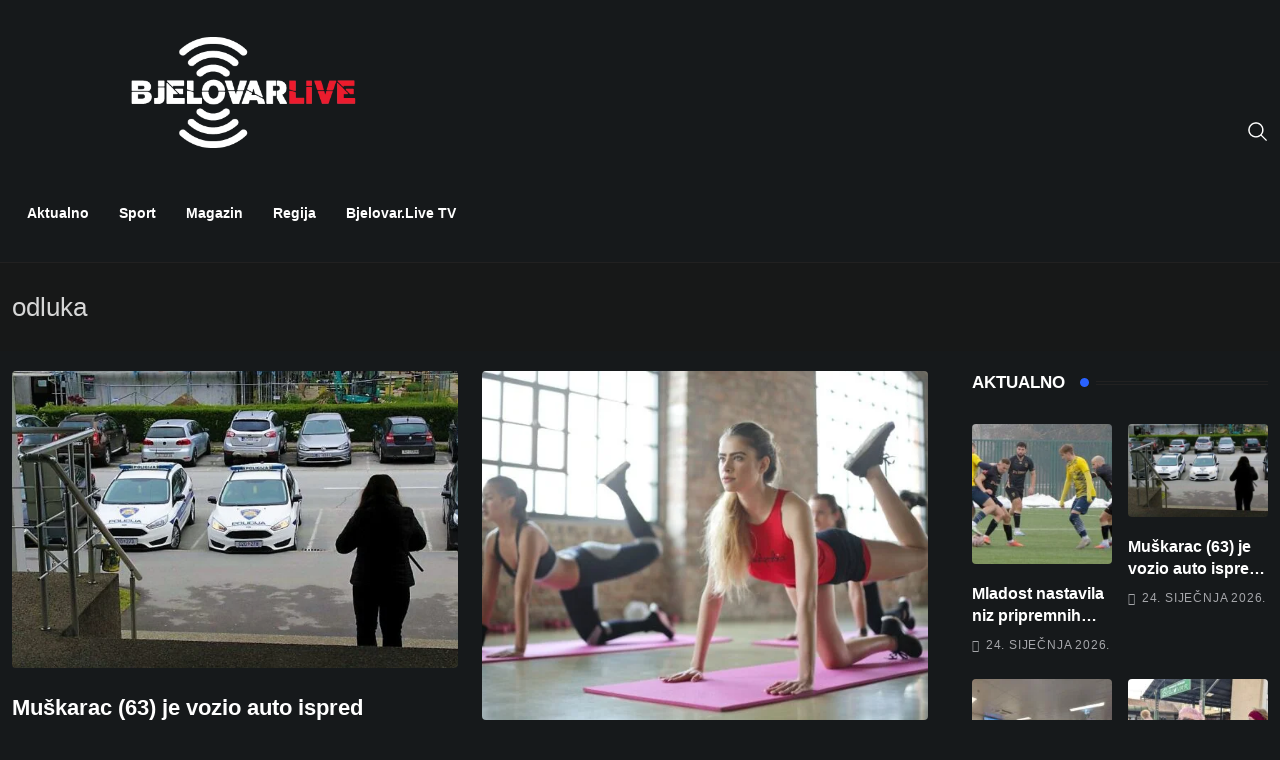

--- FILE ---
content_type: text/html; charset=UTF-8
request_url: https://bjelovar.live/tag/odluka/
body_size: 39345
content:
<!doctype html><html lang="hr" data-theme="dark-mode"><head><script data-no-optimize="1">var litespeed_docref=sessionStorage.getItem("litespeed_docref");litespeed_docref&&(Object.defineProperty(document,"referrer",{get:function(){return litespeed_docref}}),sessionStorage.removeItem("litespeed_docref"));</script> <meta charset="UTF-8"><meta name="viewport" content="width=device-width, initial-scale=1.0"><link rel="profile" href="https://gmpg.org/xfn/11" /><title>Oznaka: odluka &mdash; Bjelovar.live</title><style>img:is([sizes="auto" i], [sizes^="auto," i]) { contain-intrinsic-size: 3000px 1500px }</style><noscript><style>#preloader{display:none;}</style></noscript><link rel="canonical" href="https://bjelovar.live/tag/odluka/" /><link rel="next" href="https://bjelovar.live/tag/odluka/page/2/" /><meta property="og:type" content="website" /><meta property="og:locale" content="hr_HR" /><meta property="og:site_name" content="Bjelovar.live" /><meta property="og:title" content="Oznaka: odluka &mdash; Bjelovar.live" /><meta property="og:url" content="https://bjelovar.live/tag/odluka/" /><meta property="og:image" content="https://bjelovar.live/wp-content/uploads/2017/01/bjelovarlive-logo.png" /><meta name="twitter:card" content="summary_large_image" /><meta name="twitter:title" content="Oznaka: odluka &mdash; Bjelovar.live" /><meta name="twitter:image" content="https://bjelovar.live/wp-content/uploads/2017/01/bjelovarlive-logo.png" /> <script type="application/ld+json">{"@context":"https://schema.org","@graph":[{"@type":"WebSite","@id":"https://bjelovar.live/#/schema/WebSite","url":"https://bjelovar.live/","name":"Bjelovar.live","inLanguage":"hr","potentialAction":{"@type":"SearchAction","target":{"@type":"EntryPoint","urlTemplate":"https://bjelovar.live/search/{search_term_string}/"},"query-input":"required name=search_term_string"},"publisher":{"@type":"Organization","@id":"https://bjelovar.live/#/schema/Organization","name":"Bjelovar.live","url":"https://bjelovar.live/","sameAs":"https://web.facebook.com/Bjelovar-LIVE-404038686610968/"}},{"@type":"CollectionPage","@id":"https://bjelovar.live/tag/odluka/","url":"https://bjelovar.live/tag/odluka/","name":"Oznaka: odluka &mdash; Bjelovar.live","inLanguage":"hr","isPartOf":{"@id":"https://bjelovar.live/#/schema/WebSite"},"breadcrumb":{"@type":"BreadcrumbList","@id":"https://bjelovar.live/#/schema/BreadcrumbList","itemListElement":[{"@type":"ListItem","position":1,"item":"https://bjelovar.live/","name":"Bjelovar.live"},{"@type":"ListItem","position":2,"name":"Oznaka: odluka"}]}}]}</script> <link rel='dns-prefetch' href='//www.googletagmanager.com' /><link rel='dns-prefetch' href='//fonts.googleapis.com' /><link rel='dns-prefetch' href='//pagead2.googlesyndication.com' /><link rel="alternate" type="application/rss+xml" title="Bjelovar.live &raquo; Kanal" href="https://bjelovar.live/feed/" /><link rel="alternate" type="application/rss+xml" title="Bjelovar.live &raquo; Kanal komentara" href="https://bjelovar.live/comments/feed/" /><link rel="alternate" type="application/rss+xml" title="Bjelovar.live &raquo; odluka Kanal oznaka" href="https://bjelovar.live/tag/odluka/feed/" /><style id="litespeed-ccss">ul{box-sizing:border-box}.entry-content{counter-reset:footnotes}:root{--wp--preset--font-size--normal:16px;--wp--preset--font-size--huge:42px}.screen-reader-text{border:0;clip:rect(1px,1px,1px,1px);clip-path:inset(50%);height:1px;margin:-1px;overflow:hidden;padding:0;position:absolute;width:1px;word-wrap:normal!important}:root{--wp--preset--aspect-ratio--square:1;--wp--preset--aspect-ratio--4-3:4/3;--wp--preset--aspect-ratio--3-4:3/4;--wp--preset--aspect-ratio--3-2:3/2;--wp--preset--aspect-ratio--2-3:2/3;--wp--preset--aspect-ratio--16-9:16/9;--wp--preset--aspect-ratio--9-16:9/16;--wp--preset--color--black:#000;--wp--preset--color--cyan-bluish-gray:#abb8c3;--wp--preset--color--white:#fff;--wp--preset--color--pale-pink:#f78da7;--wp--preset--color--vivid-red:#cf2e2e;--wp--preset--color--luminous-vivid-orange:#ff6900;--wp--preset--color--luminous-vivid-amber:#fcb900;--wp--preset--color--light-green-cyan:#7bdcb5;--wp--preset--color--vivid-green-cyan:#00d084;--wp--preset--color--pale-cyan-blue:#8ed1fc;--wp--preset--color--vivid-cyan-blue:#0693e3;--wp--preset--color--vivid-purple:#9b51e0;--wp--preset--color--neeon-primary:#2962ff;--wp--preset--color--neeon-secondary:#0034c2;--wp--preset--color--neeon-button-dark-gray:#333;--wp--preset--color--neeon-button-light-gray:#a5a6aa;--wp--preset--color--neeon-button-white:#fff;--wp--preset--gradient--vivid-cyan-blue-to-vivid-purple:linear-gradient(135deg,rgba(6,147,227,1) 0%,#9b51e0 100%);--wp--preset--gradient--light-green-cyan-to-vivid-green-cyan:linear-gradient(135deg,#7adcb4 0%,#00d082 100%);--wp--preset--gradient--luminous-vivid-amber-to-luminous-vivid-orange:linear-gradient(135deg,rgba(252,185,0,1) 0%,rgba(255,105,0,1) 100%);--wp--preset--gradient--luminous-vivid-orange-to-vivid-red:linear-gradient(135deg,rgba(255,105,0,1) 0%,#cf2e2e 100%);--wp--preset--gradient--very-light-gray-to-cyan-bluish-gray:linear-gradient(135deg,#eee 0%,#a9b8c3 100%);--wp--preset--gradient--cool-to-warm-spectrum:linear-gradient(135deg,#4aeadc 0%,#9778d1 20%,#cf2aba 40%,#ee2c82 60%,#fb6962 80%,#fef84c 100%);--wp--preset--gradient--blush-light-purple:linear-gradient(135deg,#ffceec 0%,#9896f0 100%);--wp--preset--gradient--blush-bordeaux:linear-gradient(135deg,#fecda5 0%,#fe2d2d 50%,#6b003e 100%);--wp--preset--gradient--luminous-dusk:linear-gradient(135deg,#ffcb70 0%,#c751c0 50%,#4158d0 100%);--wp--preset--gradient--pale-ocean:linear-gradient(135deg,#fff5cb 0%,#b6e3d4 50%,#33a7b5 100%);--wp--preset--gradient--electric-grass:linear-gradient(135deg,#caf880 0%,#71ce7e 100%);--wp--preset--gradient--midnight:linear-gradient(135deg,#020381 0%,#2874fc 100%);--wp--preset--gradient--neeon-gradient-color:linear-gradient(135deg,rgba(255,0,0,1) 0%,rgba(252,75,51,1) 100%);--wp--preset--font-size--small:12px;--wp--preset--font-size--medium:20px;--wp--preset--font-size--large:36px;--wp--preset--font-size--x-large:42px;--wp--preset--font-size--normal:16px;--wp--preset--font-size--huge:50px;--wp--preset--spacing--20:.44rem;--wp--preset--spacing--30:.67rem;--wp--preset--spacing--40:1rem;--wp--preset--spacing--50:1.5rem;--wp--preset--spacing--60:2.25rem;--wp--preset--spacing--70:3.38rem;--wp--preset--spacing--80:5.06rem;--wp--preset--shadow--natural:6px 6px 9px rgba(0,0,0,.2);--wp--preset--shadow--deep:12px 12px 50px rgba(0,0,0,.4);--wp--preset--shadow--sharp:6px 6px 0px rgba(0,0,0,.2);--wp--preset--shadow--outlined:6px 6px 0px -3px rgba(255,255,255,1),6px 6px rgba(0,0,0,1);--wp--preset--shadow--crisp:6px 6px 0px rgba(0,0,0,1)}#cookie-notice *{-webkit-box-sizing:border-box;-moz-box-sizing:border-box;box-sizing:border-box}#cookie-notice .cookie-notice-container{display:block}#cookie-notice.cookie-notice-hidden .cookie-notice-container{display:none}.cookie-notice-container{padding:15px 30px;text-align:center;width:100%;z-index:2}.cn-close-icon{position:absolute;right:15px;top:50%;margin-top:-10px;width:15px;height:15px;opacity:.5;padding:10px;outline:0}.cn-close-icon:after,.cn-close-icon:before{position:absolute;content:' ';height:15px;width:2px;top:3px;background-color:grey}.cn-close-icon:before{transform:rotate(45deg)}.cn-close-icon:after{transform:rotate(-45deg)}#cookie-notice .cn-button{margin:0 0 0 10px;display:inline-block}.cn-text-container{margin:0 0 6px}.cn-buttons-container,.cn-text-container{display:inline-block}@media all and (max-width:900px){.cookie-notice-container #cn-notice-buttons,.cookie-notice-container #cn-notice-text{display:block}#cookie-notice .cn-button{margin:0 5px 5px}}@media all and (max-width:480px){.cookie-notice-container{padding:15px 25px}}.icon,.icon:before{font-family:elementskit!important;speak:none;font-style:normal;font-weight:400;font-variant:normal;text-transform:none;line-height:1;-webkit-font-smoothing:antialiased;-moz-osx-font-smoothing:grayscale}:root{--bs-blue:#0d6efd;--bs-indigo:#6610f2;--bs-purple:#6f42c1;--bs-pink:#d63384;--bs-red:#dc3545;--bs-orange:#fd7e14;--bs-yellow:#ffc107;--bs-green:#198754;--bs-teal:#20c997;--bs-cyan:#0dcaf0;--bs-white:#fff;--bs-gray:#6c757d;--bs-gray-dark:#343a40;--bs-gray-100:#f8f9fa;--bs-gray-200:#e9ecef;--bs-gray-300:#dee2e6;--bs-gray-400:#ced4da;--bs-gray-500:#adb5bd;--bs-gray-600:#6c757d;--bs-gray-700:#495057;--bs-gray-800:#343a40;--bs-gray-900:#212529;--bs-primary:#0d6efd;--bs-secondary:#6c757d;--bs-success:#198754;--bs-info:#0dcaf0;--bs-warning:#ffc107;--bs-danger:#dc3545;--bs-light:#f8f9fa;--bs-dark:#212529;--bs-primary-rgb:13,110,253;--bs-secondary-rgb:108,117,125;--bs-success-rgb:25,135,84;--bs-info-rgb:13,202,240;--bs-warning-rgb:255,193,7;--bs-danger-rgb:220,53,69;--bs-light-rgb:248,249,250;--bs-dark-rgb:33,37,41;--bs-white-rgb:255,255,255;--bs-black-rgb:0,0,0;--bs-body-color-rgb:33,37,41;--bs-body-bg-rgb:255,255,255;--bs-font-sans-serif:system-ui,-apple-system,"Segoe UI",Roboto,"Helvetica Neue",Arial,"Noto Sans","Liberation Sans",sans-serif,"Apple Color Emoji","Segoe UI Emoji","Segoe UI Symbol","Noto Color Emoji";--bs-font-monospace:SFMono-Regular,Menlo,Monaco,Consolas,"Liberation Mono","Courier New",monospace;--bs-gradient:linear-gradient(180deg,rgba(255,255,255,.15),rgba(255,255,255,0));--bs-body-font-family:var(--bs-font-sans-serif);--bs-body-font-size:1rem;--bs-body-font-weight:400;--bs-body-line-height:1.5;--bs-body-color:#212529;--bs-body-bg:#fff}*,:after,:before{box-sizing:border-box}@media (prefers-reduced-motion:no-preference){:root{scroll-behavior:smooth}}body{margin:0;font-family:var(--bs-body-font-family);font-size:var(--bs-body-font-size);font-weight:var(--bs-body-font-weight);line-height:var(--bs-body-line-height);color:var(--bs-body-color);text-align:var(--bs-body-text-align);background-color:var(--bs-body-bg);-webkit-text-size-adjust:100%}h3,h4{margin-top:0;margin-bottom:.5rem;font-weight:500;line-height:1.2}h3{font-size:calc(1.3rem + .6vw)}@media (min-width:1200px){h3{font-size:1.75rem}}h4{font-size:calc(1.275rem + .3vw)}@media (min-width:1200px){h4{font-size:1.5rem}}ul{padding-left:2rem}ul{margin-top:0;margin-bottom:1rem}a{color:#0d6efd;text-decoration:underline}img,svg{vertical-align:middle}button{border-radius:0}button,input{margin:0;font-family:inherit;font-size:inherit;line-height:inherit}button{text-transform:none}[type=button],[type=submit],button{-webkit-appearance:button}::-moz-focus-inner{padding:0;border-style:none}::-webkit-datetime-edit-day-field,::-webkit-datetime-edit-fields-wrapper,::-webkit-datetime-edit-hour-field,::-webkit-datetime-edit-minute,::-webkit-datetime-edit-month-field,::-webkit-datetime-edit-text,::-webkit-datetime-edit-year-field{padding:0}::-webkit-inner-spin-button{height:auto}[type=search]{outline-offset:-2px;-webkit-appearance:textfield}::-webkit-search-decoration{-webkit-appearance:none}::-webkit-color-swatch-wrapper{padding:0}::-webkit-file-upload-button{font:inherit}::file-selector-button{font:inherit}::-webkit-file-upload-button{font:inherit;-webkit-appearance:button}.container{width:100%;padding-right:var(--bs-gutter-x,.75rem);padding-left:var(--bs-gutter-x,.75rem);margin-right:auto;margin-left:auto}@media (min-width:576px){.container{max-width:540px}}@media (min-width:768px){.container{max-width:720px}}@media (min-width:992px){.container{max-width:960px}}@media (min-width:1200px){.container{max-width:1140px}}@media (min-width:1400px){.container{max-width:1320px}}.row{--bs-gutter-x:1.5rem;--bs-gutter-y:0;display:flex;flex-wrap:wrap;margin-top:calc(-1*var(--bs-gutter-y));margin-right:calc(-.5*var(--bs-gutter-x));margin-left:calc(-.5*var(--bs-gutter-x))}.row>*{flex-shrink:0;width:100%;max-width:100%;padding-right:calc(var(--bs-gutter-x)*.5);padding-left:calc(var(--bs-gutter-x)*.5);margin-top:var(--bs-gutter-y)}.col-6{flex:0 0 auto;width:50%}.col-12{flex:0 0 auto;width:100%}.g-3{--bs-gutter-x:1rem}.g-3{--bs-gutter-y:1rem}.g-4{--bs-gutter-x:1.5rem}.g-4{--bs-gutter-y:1.5rem}@media (min-width:768px){.col-md-6{flex:0 0 auto;width:50%}}@media (min-width:992px){.col-lg-8{flex:0 0 auto;width:66.66666667%}}@media (min-width:1200px){.col-xl-3{flex:0 0 auto;width:25%}.col-xl-9{flex:0 0 auto;width:75%}}.mx-auto{margin-right:auto!important;margin-left:auto!important}button::-moz-focus-inner{padding:0;border:0}.far{-moz-osx-font-smoothing:grayscale;-webkit-font-smoothing:antialiased;display:var(--fa-display,inline-block);font-style:normal;font-variant:normal;line-height:1;text-rendering:auto}.far{font-family:"Font Awesome 6 Free"}.fa-calendar-alt:before{content:"\f073"}:host,:root{--fa-style-family-brands:"Font Awesome 6 Brands";--fa-font-brands:normal 400 1em/1 "Font Awesome 6 Brands"}:host,:root{--fa-font-regular:normal 400 1em/1 "Font Awesome 6 Free"}.far{font-weight:400}:host,:root{--fa-style-family-classic:"Font Awesome 6 Free";--fa-font-solid:normal 900 1em/1 "Font Awesome 6 Free"}@-webkit-keyframes fadeInUp{0%{opacity:0;-webkit-transform:translateY(30px);transform:translateY(30px)}100%{opacity:1;-webkit-transform:translateY(0);transform:translateY(0)}}@keyframes fadeInUp{0%{opacity:0;-webkit-transform:translateY(30px);-ms-transform:translateY(30px);transform:translateY(30px)}100%{opacity:1;-webkit-transform:translateY(0);-ms-transform:translateY(0);transform:translateY(0)}}.fadeInUp{-webkit-animation-name:fadeInUp;animation-name:fadeInUp}html{font-family:sans-serif;-webkit-text-size-adjust:100%;-ms-text-size-adjust:100%}body{margin:0}aside,header,main,nav{display:block}a{background-color:transparent}img{border:0}svg:not(:root){overflow:hidden}button,input{color:inherit;font:inherit;margin:0}button{overflow:visible}button{text-transform:none}button{-webkit-appearance:button}button::-moz-focus-inner,input::-moz-focus-inner{border:0;padding:0}input{line-height:normal}input[type=search]::-webkit-search-cancel-button,input[type=search]::-webkit-search-decoration{-webkit-appearance:none}html{box-sizing:border-box}*,*:before,*:after{box-sizing:inherit}body{background:#fff}ul{margin:0 0 1em 1em;padding-left:20px}ul{list-style:disc}img{height:auto;max-width:100%}button{background-color:#000;border:medium none;color:#fff;padding:2px 15px}input[type=search]{color:#666;border:1px solid #e5e5e5}a:link,a:visited{text-decoration:none}.screen-reader-text{clip:rect(1px,1px,1px,1px);position:absolute!important;height:1px;width:1px;overflow:hidden}.entry-content:before,.entry-content:after,.site-header:before,.site-header:after,.site-content:before,.site-content:after{content:"";display:table;table-layout:fixed}.entry-content:after,.site-header:after,.site-content:after{clear:both}.widget{margin:0 0 1.5em}.rt-category-style2 .rt-item img{width:100%;height:80px;object-fit:cover;transform:translate3d(-10px,0,0) scale3d(1.2,1.2,1.2)}body{font-family:'Roboto',sans-serif;font-size:16px;line-height:28px;color:#6c6f72;font-weight:400;height:100%;vertical-align:baseline;-webkit-font-smoothing:antialiased;-moz-osx-font-smoothing:grayscale;text-rendering:optimizeLegibility;background-color:#fff;overflow-x:hidden}a{color:#2962ff;text-decoration:none}img{max-width:100%;height:auto}h3,h4{font-family:'Spartan',sans-serif;margin:0 0 20px;color:#000}h3{font-size:22.63px;font-weight:700;line-height:33px}h4{font-size:20.31px;font-weight:700;line-height:30px}ul{list-style:disc inside none;margin:0 0 20px}*{-ms-word-wrap:break-word;word-wrap:break-word}#page .content-area{background-position:top center;background-repeat:no-repeat;background-size:cover}.number-counter{counter-reset:post-counter}.title-animation-black-normal a{color:#000;display:inline;padding-bottom:0;background-image:linear-gradient(to bottom,#000 0%,#000 98%);background-size:0 1px;background-repeat:no-repeat;background-position:left 100%}.title-animation-black-bold a{color:#000;display:inline;padding-bottom:0;background-image:linear-gradient(to bottom,#000 0%,#000 98%);background-size:0 2px;background-repeat:no-repeat;background-position:left 100%}.rt-grid-item{display:block;float:left;clear:both}@media (min-width:992px) and (max-width:1400px){.container{max-width:1320px}}.menu-full-wrap{display:flex;justify-content:space-between;align-items:center}.header-icon-area{display:flex;align-items:center;height:100%;position:relative}.header-icon-area>div{position:relative}.header-icon-area>div:last-child:before{content:none}.header-icon-area>div:first-child{margin-left:0}.header-icon-area .search-icon{font-size:20px;line-height:1}.header-icon-area .search-icon a{color:#818181}.header-search{position:fixed;top:0;left:0;width:100%;height:100%;background-color:#f5f6fa;transform:scaleY(0);visibility:hidden;z-index:150;transform-origin:0 0 0}.header-search .header-search-form{text-align:center;position:absolute;top:50%;left:0;right:0;transform:translateY(-50%)}.header-search .header-search-form input[type=search]{width:54%;height:70px;color:#000;font-size:24px;flex:initial;text-align:left;border:none;border-radius:0;margin:0 auto;padding:20px 35px 20px 0;outline:none;background:0 0;border-bottom:1px solid #2962ff;line-height:28px}@media (max-width:425px){.header-search .header-search-form input[type=search]{width:70%}}.header-search .header-search-form input::-webkit-input-placeholder{color:#aaa}.header-search .header-search-form input:-ms-input-placeholder{color:#aaa}.header-search .header-search-form input:-moz-placeholder{color:#aaa}.header-search .header-search-form .search-btn{padding:0;box-shadow:none;border:none;border-radius:0;color:#000;font-size:24px;font-weight:500;margin-top:0;margin-left:-32px;background:0 0;line-height:29px;z-index:12}.header-search .close{position:fixed;top:30px;right:15px;margin:0 auto;color:#000;border-radius:4px;border:none;opacity:.5;visibility:visible;padding:0;font-size:70px;font-weight:300;background:0 0;z-index:1}.header-area{background:#fff;position:relative;z-index:2}@media (max-width:991px){.header-search .close{top:50px;transform:none;font-size:50px}}.header-menu{position:relative;top:0;left:0;right:0;margin:auto}.site-header .site-branding a{display:table-cell;vertical-align:middle;color:#2962ff;font-size:30px;font-weight:700;text-transform:capitalize}.site-header .site-branding a img{max-width:162px;width:100%}.site-header .site-branding .light-logo{display:none}.site-header ul{list-style-type:none;margin:0;padding:0}.site-header .main-navigation nav ul li{display:inline-block;position:relative;margin-bottom:0}.site-header .main-navigation nav ul li a{display:block;text-decoration:none;font-size:14px;line-height:22px;font-weight:600;color:#000;padding:38px 15px;text-transform:capitalize;font-family:'Spartan',sans-serif}.site-header .main-navigation nav>ul>li>a:before{position:absolute;content:"";height:3px;background:#2962ff;right:0;margin:0 auto;bottom:0;width:100%;transform:scaleX(0);transform-origin:top right}.header-style-4 .header-area .logo-menu-wrap{padding-top:30px;text-align:center}.header-style-4 .header-area .site-branding{display:inline-block;text-align:center}.header-style-4 .header-menu{border-bottom:1px solid #e5e5e5}@media all and (max-width:1199px){.site-header .main-navigation nav ul li a{padding-left:7px;padding-right:7px}.site-header .main-navigation ul li a{padding-left:7px;padding-right:7px}}@media all and (max-width:767px){.site-header .main-navigation ul{text-align:center}.site-header .main-navigation ul li a{padding-bottom:10px;padding-top:10px}.header-icon-area{display:none}.site-header .site-branding{display:block;height:inherit}.site-header .site-branding{padding:0 0 10px}.site-header .main-navigation ul{text-align:center}.site-header .main-navigation ul li a{padding:10px 15px}.site-header .site-branding{display:block;height:inherit;text-align:center;padding-top:0;padding-bottom:10px}.site-header .site-branding{float:none;height:inherit}.site-header .main-navigation{float:none}.site-header .main-navigation ul.menu>li>a{padding:10px 15px;border-left:none}}.rt-slide-nav::-webkit-scrollbar{width:0}.scroll-wrap{position:fixed;right:24px;bottom:24px;width:37px;height:37px;display:block;border-radius:100%;box-shadow:inset 0 0 0 .1rem rgb(128 130 134/25%);z-index:9;opacity:0;visibility:hidden;transform:translateY(.75rem)}.scroll-wrap:after{position:absolute;content:"\f062";font-family:"Font Awesome 5 Free";font-weight:900;text-align:center;line-height:36px;font-size:14px;color:#2962ff;left:0;top:0;height:37px;width:37px;display:block;z-index:1}.scroll-wrap svg path{fill:none}.scroll-wrap svg.scroll-circle path{stroke:#2962ff;stroke-width:4;box-sizing:border-box}.site-content{position:relative;background-color:#fff;z-index:1}.footer-top-area .rt-category-style2 .rt-item img{display:none}input:-webkit-autofill{-webkit-box-shadow:0 0 0 30px #fff inset!important}.header-search-form input:-webkit-autofill{-webkit-box-shadow:0 0 0 30px transparent inset!important}.sidebar-widget-area .widget{margin-bottom:40px;overflow:hidden;position:relative}.sidebar-widget-area .widget .widgettitle{display:flex;align-items:center;position:relative;color:#000;font-size:17px;margin-bottom:30px;line-height:1.4;z-index:2;text-transform:uppercase}.sidebar-widget-area .widget .widgettitle .titledot{width:9px;height:9px;border-radius:50%;background-color:#2962ff;margin-right:7px;margin-left:15px;display:inline-block}.sidebar-widget-area .widget .widgettitle .titleline{border:1px solid #e5e5e5;border-width:1px 0;-webkit-box-flex:1;-ms-flex-positive:1;flex-grow:1;height:4px}.post-box-style .topic-box{margin-bottom:12px;position:relative}.post-box-style .topic-box img{border-radius:4px;transform:scale(1.01)}.post-box-style .topic-box .rt-wid-post-img{border-radius:4px;margin-bottom:10px;display:inline-block;overflow:hidden}.post-box-style .post-content{flex-grow:1}.post-box-style .post-content .entry-title{font-size:16px;margin-bottom:0;line-height:1.4;overflow:hidden;-o-text-overflow:ellipsis;text-overflow:ellipsis;display:-webkit-box;-webkit-line-clamp:2;-webkit-box-orient:vertical}.post-box-style .post-content .entry-title a{color:#000}.post-box-style .entry-date{color:#a5a6aa;font-size:12px;font-weight:500;letter-spacing:.8px;text-transform:uppercase;line-height:1;margin-top:12px}.post-box-style .entry-date i{margin-right:6px}.entry-banner{background:#f7f7f7;position:relative;z-index:3}.entry-banner:after{position:absolute;content:"";left:0;top:0;height:100%;width:100%;background:rgba(247,247,247,1);z-index:1}.entry-banner .entry-banner-content{padding:30px 0 30px;position:relative;z-index:2}.content-area{padding-top:80px;padding-bottom:80px;background-repeat:no-repeat}.blog-box *{-webkit-box-sizing:border-box;box-sizing:border-box}.blog-box{position:relative}.blog-box .entry-content .entry-title{font-size:22px;line-height:1.4;margin-bottom:5px}.blog-box .entry-content .entry-title a{color:#000}.blog-box ul.entry-meta{list-style:none;margin:0 0 16px;padding:0}.blog-box ul.entry-meta li{display:inline-block;color:#a5a6aa;font-size:12px;font-weight:500;margin-right:16px;position:relative;text-transform:uppercase;letter-spacing:.8px}.blog-box ul.entry-meta li i{margin-right:7px;width:11px}.blog-box ul.entry-meta li:last-child{margin-right:0}.blog-box.show-image .entry-content{position:relative}.blog-box .blog-img-holder{position:relative;overflow:hidden;border-radius:4px;margin-bottom:25px}.blog-box .blog-img-holder .blog-img img{border-radius:4px;transform:scale(1.01)}.blog-layout-3 .blog-box{margin-bottom:12px}.blog-layout-3 .blog-box ul.entry-meta{margin-bottom:0}.right-sidebar .rt-sidebar-sapcer{margin-right:20px}@media (max-width:1199px){.right-sidebar .rt-sidebar-sapcer{margin-right:0;display:inherit}}@media (max-width:1199px){.right-sidebar .sidebar-widget-area{margin-top:80px;display:inherit}}.mean-container .mean-bar{display:flex;align-items:center;justify-content:space-between;background:#fff;border-bottom:1px solid rgba(181,181,181,.3);float:none;position:relative;padding:10px 15px;top:0;left:0;width:100%}.mean-container .mean-bar .search-icon a{font-size:18px;font-weight:500;color:#000}.mean-container .mean-bar .mobile-logo{color:#2962ff;font-size:24px;font-weight:700;text-transform:capitalize}.mean-container .mean-bar img{max-width:110px}.mean-container .mean-bar .info{display:flex;align-items:center;column-gap:12px}.rt-slide-nav .offscreen-navigation ul li{position:relative;border-bottom:1px solid #e9e9e9}.rt-slide-nav .offscreen-navigation ul li:last-child{border-bottom:none}.rt-slide-nav .offscreen-navigation li>a{display:block;position:relative;color:#000;font-size:14px;font-weight:500;background:#fff;padding-bottom:7px;padding-top:7px;font-family:'Spartan',sans-serif}.rt-slide-nav .offscreen-navigation ul>li>a{padding-left:25px}.rt-slide-nav .offscreen-navigation ul li>a:before{position:absolute;content:"";width:3px;height:0;top:50%;left:15px;transform:translateY(-50%);margin:0;background:#6c6c6c;opacity:0;visibility:hidden}.mean-bar .sidebarBtn{font-size:20px;color:#000}body .sidebarBtn{display:block}body .sidebarBtn .bar{background:#000;height:2px;width:25px;display:block;margin-bottom:4px}body .sidebarBtn .bar:nth-child(2),body .sidebarBtn .bar:nth-child(3){width:20px}body .sidebarBtn .bar:last-child{margin-bottom:0}.rt-slide-nav{position:absolute;background:#fff;width:100%;left:0;z-index:3;display:none;max-height:calc(100vh - 100px);overflow-y:auto;box-shadow:0px 10px 10px 0px #0000001c}.rt-slide-nav ul{list-style-type:none;margin:0;padding:0}@media only screen and (min-width:992px){#meanmenu{display:none}}@media only screen and (max-width:991px){.header-area{display:none}}.rt-slide-nav nav{display:block}[data-theme=dark-mode] h3,[data-theme=dark-mode] h4{color:#fff}[data-theme=dark-mode] .site-header .main-navigation>nav>ul>li>a,[data-theme=dark-mode] .header-icon-area .search-icon a{color:#fff}[data-theme=dark-mode] .site-header .site-branding a.dark-logo{display:none}[data-theme=dark-mode] .site-header .site-branding a.light-logo{display:table-cell}[data-theme=dark-mode] body,[data-theme=dark-mode] .header-area,[data-theme=dark-mode] .header-menu,[data-theme=dark-mode] .site-content,[data-theme=dark-mode] #page .content-area{background-color:#101213!important}[data-theme=dark-mode] .entry-banner:after{background-color:transparent!important;background-image:none!important}[data-theme=dark-mode] .entry-banner{background-color:#171818!important;background-image:none!important}[data-theme=dark-mode] .title-animation-black-bold a,[data-theme=dark-mode] .title-animation-black-normal a{color:#fff;background-image:linear-gradient(to bottom,#fff 0%,#fff 98%)}[data-theme=dark-mode] .sidebar-widget-area .widget .widgettitle{color:#fff}[data-theme=dark-mode] body{color:#d7d7d7}[data-theme=dark-mode] .header-style-4 .header-menu{border-color:#222121!important}[data-theme=dark-mode] .post-box-style .post-content .entry-title a{color:#fff}[data-theme=dark-mode] .sidebar-widget-area .widget .widgettitle .titleline{border-color:#222121!important}[data-theme=dark-mode] .blog-box .entry-content .entry-title a{color:#fff}[data-theme=dark-mode] input::-webkit-input-placeholder{color:#aaa}[data-theme=dark-mode] input:-ms-input-placeholder{color:#aaa}[data-theme=dark-mode] input:-moz-placeholder{color:#aaa}[data-theme=dark-mode] input{color:#aaa}.entry-banner{background-color:#f7f7f7}.content-area{padding-top:20px;padding-bottom:0}#page .content-area{background-image:url();background-color:#fff}:focus{outline:0}button::-moz-focus-inner{padding:0;border:0}.ekit-wid-con .ekit-review-card--date,.ekit-wid-con .ekit-review-card--desc{grid-area:date}.ekit-wid-con .ekit-review-card--image{width:60px;height:60px;grid-area:thumbnail;min-width:60px;border-radius:50%;background-color:#eae9f7;display:-webkit-box;display:-ms-flexbox;display:flex;-webkit-box-pack:center;-ms-flex-pack:center;justify-content:center;-webkit-box-align:center;-ms-flex-align:center;align-items:center;padding:1rem;position:relative}.ekit-wid-con .ekit-review-card--thumbnail{grid-area:thumbnail;padding-right:1rem}.ekit-wid-con .ekit-review-card--name{grid-area:name;font-size:14px;font-weight:700;margin:0 0 .25rem}.ekit-wid-con .ekit-review-card--stars{grid-area:stars;color:#f4be28;font-size:13px;line-height:20px}.ekit-wid-con .ekit-review-card--comment{grid-area:comment;font-size:16px;line-height:22px;font-weight:400;color:#32323d}.ekit-wid-con .ekit-review-card--actions{grid-area:actions}.ekit-wid-con .ekit-review-card--posted-on{display:-webkit-box;display:-ms-flexbox;display:flex;grid-area:posted-on}@media (min-width:1400px){.container{max-width:1320px}}a{color:#2962ff}.scroll-wrap:after{color:#2962ff}.scroll-wrap svg.scroll-circle path{stroke:#2962ff}.site-header .site-branding a,.mean-container .mean-bar .mobile-logo{color:#2962ff}.site-header .site-branding a img{max-width:250px}body{color:#6c6f72;font-family:'Roboto',sans-serif!important;font-size:16px;line-height:28px;font-weight:400;font-style:normal}h3,h4{font-family:'Spartan',sans-serif;font-weight:700}h3{font-size:22.63px;line-height:33px;font-style:normal}h4{font-size:20.25px;line-height:30px;font-style:normal}.site-header .main-navigation nav ul li a{font-family:'Spartan',sans-serif;font-size:14px;line-height:22px;font-weight:600;color:#000;font-style:normal}.header-area{background-color:#0f1214!important}.site-header .main-navigation nav>ul>li>a:before{background-color:#2962ff}.entry-banner:after{background:rgba(247,247,247,1)}.entry-banner .entry-banner-content{padding-top:30px;padding-bottom:30px}.sidebar-widget-area .widget .widgettitle .titledot{background-color:#2962ff}[data-theme=dark-mode] body,[data-theme=dark-mode] .header-area,[data-theme=dark-mode] .header-menu,[data-theme=dark-mode] .site-content,[data-theme=dark-mode] #page .content-area{background-color:#16191b!important}[data-theme=dark-mode] .entry-banner{background-color:#171818!important}[data-theme=dark-mode] body{color:#d7d7d7}[data-theme=dark-mode] .header-style-4 .header-menu,[data-theme=dark-mode] .sidebar-widget-area .widget .widgettitle .titleline{border-color:#222121!important}#meanmenu>div>div.mean-bar{background-color:#16191b!important}</style><link rel="preload" data-asynced="1" data-optimized="2" as="style" onload="this.onload=null;this.rel='stylesheet'" href="https://bjelovar.live/wp-content/litespeed/css/b11a518d6d25dfde10ff9a6f1c08ded0.css?ver=7adce" /><script data-optimized="1" type="litespeed/javascript" data-src="https://bjelovar.live/wp-content/plugins/litespeed-cache/assets/js/css_async.min.js"></script> <style id='wp-block-library-theme-inline-css' type='text/css'>.wp-block-audio :where(figcaption){color:#555;font-size:13px;text-align:center}.is-dark-theme .wp-block-audio :where(figcaption){color:#ffffffa6}.wp-block-audio{margin:0 0 1em}.wp-block-code{border:1px solid #ccc;border-radius:4px;font-family:Menlo,Consolas,monaco,monospace;padding:.8em 1em}.wp-block-embed :where(figcaption){color:#555;font-size:13px;text-align:center}.is-dark-theme .wp-block-embed :where(figcaption){color:#ffffffa6}.wp-block-embed{margin:0 0 1em}.blocks-gallery-caption{color:#555;font-size:13px;text-align:center}.is-dark-theme .blocks-gallery-caption{color:#ffffffa6}:root :where(.wp-block-image figcaption){color:#555;font-size:13px;text-align:center}.is-dark-theme :root :where(.wp-block-image figcaption){color:#ffffffa6}.wp-block-image{margin:0 0 1em}.wp-block-pullquote{border-bottom:4px solid;border-top:4px solid;color:currentColor;margin-bottom:1.75em}.wp-block-pullquote cite,.wp-block-pullquote footer,.wp-block-pullquote__citation{color:currentColor;font-size:.8125em;font-style:normal;text-transform:uppercase}.wp-block-quote{border-left:.25em solid;margin:0 0 1.75em;padding-left:1em}.wp-block-quote cite,.wp-block-quote footer{color:currentColor;font-size:.8125em;font-style:normal;position:relative}.wp-block-quote:where(.has-text-align-right){border-left:none;border-right:.25em solid;padding-left:0;padding-right:1em}.wp-block-quote:where(.has-text-align-center){border:none;padding-left:0}.wp-block-quote.is-large,.wp-block-quote.is-style-large,.wp-block-quote:where(.is-style-plain){border:none}.wp-block-search .wp-block-search__label{font-weight:700}.wp-block-search__button{border:1px solid #ccc;padding:.375em .625em}:where(.wp-block-group.has-background){padding:1.25em 2.375em}.wp-block-separator.has-css-opacity{opacity:.4}.wp-block-separator{border:none;border-bottom:2px solid;margin-left:auto;margin-right:auto}.wp-block-separator.has-alpha-channel-opacity{opacity:1}.wp-block-separator:not(.is-style-wide):not(.is-style-dots){width:100px}.wp-block-separator.has-background:not(.is-style-dots){border-bottom:none;height:1px}.wp-block-separator.has-background:not(.is-style-wide):not(.is-style-dots){height:2px}.wp-block-table{margin:0 0 1em}.wp-block-table td,.wp-block-table th{word-break:normal}.wp-block-table :where(figcaption){color:#555;font-size:13px;text-align:center}.is-dark-theme .wp-block-table :where(figcaption){color:#ffffffa6}.wp-block-video :where(figcaption){color:#555;font-size:13px;text-align:center}.is-dark-theme .wp-block-video :where(figcaption){color:#ffffffa6}.wp-block-video{margin:0 0 1em}:root :where(.wp-block-template-part.has-background){margin-bottom:0;margin-top:0;padding:1.25em 2.375em}</style><style id='classic-theme-styles-inline-css' type='text/css'>/*! This file is auto-generated */
.wp-block-button__link{color:#fff;background-color:#32373c;border-radius:9999px;box-shadow:none;text-decoration:none;padding:calc(.667em + 2px) calc(1.333em + 2px);font-size:1.125em}.wp-block-file__button{background:#32373c;color:#fff;text-decoration:none}</style><style id='global-styles-inline-css' type='text/css'>:root{--wp--preset--aspect-ratio--square: 1;--wp--preset--aspect-ratio--4-3: 4/3;--wp--preset--aspect-ratio--3-4: 3/4;--wp--preset--aspect-ratio--3-2: 3/2;--wp--preset--aspect-ratio--2-3: 2/3;--wp--preset--aspect-ratio--16-9: 16/9;--wp--preset--aspect-ratio--9-16: 9/16;--wp--preset--color--black: #000000;--wp--preset--color--cyan-bluish-gray: #abb8c3;--wp--preset--color--white: #ffffff;--wp--preset--color--pale-pink: #f78da7;--wp--preset--color--vivid-red: #cf2e2e;--wp--preset--color--luminous-vivid-orange: #ff6900;--wp--preset--color--luminous-vivid-amber: #fcb900;--wp--preset--color--light-green-cyan: #7bdcb5;--wp--preset--color--vivid-green-cyan: #00d084;--wp--preset--color--pale-cyan-blue: #8ed1fc;--wp--preset--color--vivid-cyan-blue: #0693e3;--wp--preset--color--vivid-purple: #9b51e0;--wp--preset--color--neeon-primary: #2962ff;--wp--preset--color--neeon-secondary: #0034c2;--wp--preset--color--neeon-button-dark-gray: #333333;--wp--preset--color--neeon-button-light-gray: #a5a6aa;--wp--preset--color--neeon-button-white: #ffffff;--wp--preset--gradient--vivid-cyan-blue-to-vivid-purple: linear-gradient(135deg,rgba(6,147,227,1) 0%,rgb(155,81,224) 100%);--wp--preset--gradient--light-green-cyan-to-vivid-green-cyan: linear-gradient(135deg,rgb(122,220,180) 0%,rgb(0,208,130) 100%);--wp--preset--gradient--luminous-vivid-amber-to-luminous-vivid-orange: linear-gradient(135deg,rgba(252,185,0,1) 0%,rgba(255,105,0,1) 100%);--wp--preset--gradient--luminous-vivid-orange-to-vivid-red: linear-gradient(135deg,rgba(255,105,0,1) 0%,rgb(207,46,46) 100%);--wp--preset--gradient--very-light-gray-to-cyan-bluish-gray: linear-gradient(135deg,rgb(238,238,238) 0%,rgb(169,184,195) 100%);--wp--preset--gradient--cool-to-warm-spectrum: linear-gradient(135deg,rgb(74,234,220) 0%,rgb(151,120,209) 20%,rgb(207,42,186) 40%,rgb(238,44,130) 60%,rgb(251,105,98) 80%,rgb(254,248,76) 100%);--wp--preset--gradient--blush-light-purple: linear-gradient(135deg,rgb(255,206,236) 0%,rgb(152,150,240) 100%);--wp--preset--gradient--blush-bordeaux: linear-gradient(135deg,rgb(254,205,165) 0%,rgb(254,45,45) 50%,rgb(107,0,62) 100%);--wp--preset--gradient--luminous-dusk: linear-gradient(135deg,rgb(255,203,112) 0%,rgb(199,81,192) 50%,rgb(65,88,208) 100%);--wp--preset--gradient--pale-ocean: linear-gradient(135deg,rgb(255,245,203) 0%,rgb(182,227,212) 50%,rgb(51,167,181) 100%);--wp--preset--gradient--electric-grass: linear-gradient(135deg,rgb(202,248,128) 0%,rgb(113,206,126) 100%);--wp--preset--gradient--midnight: linear-gradient(135deg,rgb(2,3,129) 0%,rgb(40,116,252) 100%);--wp--preset--gradient--neeon-gradient-color: linear-gradient(135deg, rgba(255, 0, 0, 1) 0%, rgba(252, 75, 51, 1) 100%);--wp--preset--font-size--small: 12px;--wp--preset--font-size--medium: 20px;--wp--preset--font-size--large: 36px;--wp--preset--font-size--x-large: 42px;--wp--preset--font-size--normal: 16px;--wp--preset--font-size--huge: 50px;--wp--preset--spacing--20: 0.44rem;--wp--preset--spacing--30: 0.67rem;--wp--preset--spacing--40: 1rem;--wp--preset--spacing--50: 1.5rem;--wp--preset--spacing--60: 2.25rem;--wp--preset--spacing--70: 3.38rem;--wp--preset--spacing--80: 5.06rem;--wp--preset--shadow--natural: 6px 6px 9px rgba(0, 0, 0, 0.2);--wp--preset--shadow--deep: 12px 12px 50px rgba(0, 0, 0, 0.4);--wp--preset--shadow--sharp: 6px 6px 0px rgba(0, 0, 0, 0.2);--wp--preset--shadow--outlined: 6px 6px 0px -3px rgba(255, 255, 255, 1), 6px 6px rgba(0, 0, 0, 1);--wp--preset--shadow--crisp: 6px 6px 0px rgba(0, 0, 0, 1);}:where(.is-layout-flex){gap: 0.5em;}:where(.is-layout-grid){gap: 0.5em;}body .is-layout-flex{display: flex;}.is-layout-flex{flex-wrap: wrap;align-items: center;}.is-layout-flex > :is(*, div){margin: 0;}body .is-layout-grid{display: grid;}.is-layout-grid > :is(*, div){margin: 0;}:where(.wp-block-columns.is-layout-flex){gap: 2em;}:where(.wp-block-columns.is-layout-grid){gap: 2em;}:where(.wp-block-post-template.is-layout-flex){gap: 1.25em;}:where(.wp-block-post-template.is-layout-grid){gap: 1.25em;}.has-black-color{color: var(--wp--preset--color--black) !important;}.has-cyan-bluish-gray-color{color: var(--wp--preset--color--cyan-bluish-gray) !important;}.has-white-color{color: var(--wp--preset--color--white) !important;}.has-pale-pink-color{color: var(--wp--preset--color--pale-pink) !important;}.has-vivid-red-color{color: var(--wp--preset--color--vivid-red) !important;}.has-luminous-vivid-orange-color{color: var(--wp--preset--color--luminous-vivid-orange) !important;}.has-luminous-vivid-amber-color{color: var(--wp--preset--color--luminous-vivid-amber) !important;}.has-light-green-cyan-color{color: var(--wp--preset--color--light-green-cyan) !important;}.has-vivid-green-cyan-color{color: var(--wp--preset--color--vivid-green-cyan) !important;}.has-pale-cyan-blue-color{color: var(--wp--preset--color--pale-cyan-blue) !important;}.has-vivid-cyan-blue-color{color: var(--wp--preset--color--vivid-cyan-blue) !important;}.has-vivid-purple-color{color: var(--wp--preset--color--vivid-purple) !important;}.has-black-background-color{background-color: var(--wp--preset--color--black) !important;}.has-cyan-bluish-gray-background-color{background-color: var(--wp--preset--color--cyan-bluish-gray) !important;}.has-white-background-color{background-color: var(--wp--preset--color--white) !important;}.has-pale-pink-background-color{background-color: var(--wp--preset--color--pale-pink) !important;}.has-vivid-red-background-color{background-color: var(--wp--preset--color--vivid-red) !important;}.has-luminous-vivid-orange-background-color{background-color: var(--wp--preset--color--luminous-vivid-orange) !important;}.has-luminous-vivid-amber-background-color{background-color: var(--wp--preset--color--luminous-vivid-amber) !important;}.has-light-green-cyan-background-color{background-color: var(--wp--preset--color--light-green-cyan) !important;}.has-vivid-green-cyan-background-color{background-color: var(--wp--preset--color--vivid-green-cyan) !important;}.has-pale-cyan-blue-background-color{background-color: var(--wp--preset--color--pale-cyan-blue) !important;}.has-vivid-cyan-blue-background-color{background-color: var(--wp--preset--color--vivid-cyan-blue) !important;}.has-vivid-purple-background-color{background-color: var(--wp--preset--color--vivid-purple) !important;}.has-black-border-color{border-color: var(--wp--preset--color--black) !important;}.has-cyan-bluish-gray-border-color{border-color: var(--wp--preset--color--cyan-bluish-gray) !important;}.has-white-border-color{border-color: var(--wp--preset--color--white) !important;}.has-pale-pink-border-color{border-color: var(--wp--preset--color--pale-pink) !important;}.has-vivid-red-border-color{border-color: var(--wp--preset--color--vivid-red) !important;}.has-luminous-vivid-orange-border-color{border-color: var(--wp--preset--color--luminous-vivid-orange) !important;}.has-luminous-vivid-amber-border-color{border-color: var(--wp--preset--color--luminous-vivid-amber) !important;}.has-light-green-cyan-border-color{border-color: var(--wp--preset--color--light-green-cyan) !important;}.has-vivid-green-cyan-border-color{border-color: var(--wp--preset--color--vivid-green-cyan) !important;}.has-pale-cyan-blue-border-color{border-color: var(--wp--preset--color--pale-cyan-blue) !important;}.has-vivid-cyan-blue-border-color{border-color: var(--wp--preset--color--vivid-cyan-blue) !important;}.has-vivid-purple-border-color{border-color: var(--wp--preset--color--vivid-purple) !important;}.has-vivid-cyan-blue-to-vivid-purple-gradient-background{background: var(--wp--preset--gradient--vivid-cyan-blue-to-vivid-purple) !important;}.has-light-green-cyan-to-vivid-green-cyan-gradient-background{background: var(--wp--preset--gradient--light-green-cyan-to-vivid-green-cyan) !important;}.has-luminous-vivid-amber-to-luminous-vivid-orange-gradient-background{background: var(--wp--preset--gradient--luminous-vivid-amber-to-luminous-vivid-orange) !important;}.has-luminous-vivid-orange-to-vivid-red-gradient-background{background: var(--wp--preset--gradient--luminous-vivid-orange-to-vivid-red) !important;}.has-very-light-gray-to-cyan-bluish-gray-gradient-background{background: var(--wp--preset--gradient--very-light-gray-to-cyan-bluish-gray) !important;}.has-cool-to-warm-spectrum-gradient-background{background: var(--wp--preset--gradient--cool-to-warm-spectrum) !important;}.has-blush-light-purple-gradient-background{background: var(--wp--preset--gradient--blush-light-purple) !important;}.has-blush-bordeaux-gradient-background{background: var(--wp--preset--gradient--blush-bordeaux) !important;}.has-luminous-dusk-gradient-background{background: var(--wp--preset--gradient--luminous-dusk) !important;}.has-pale-ocean-gradient-background{background: var(--wp--preset--gradient--pale-ocean) !important;}.has-electric-grass-gradient-background{background: var(--wp--preset--gradient--electric-grass) !important;}.has-midnight-gradient-background{background: var(--wp--preset--gradient--midnight) !important;}.has-small-font-size{font-size: var(--wp--preset--font-size--small) !important;}.has-medium-font-size{font-size: var(--wp--preset--font-size--medium) !important;}.has-large-font-size{font-size: var(--wp--preset--font-size--large) !important;}.has-x-large-font-size{font-size: var(--wp--preset--font-size--x-large) !important;}
:where(.wp-block-post-template.is-layout-flex){gap: 1.25em;}:where(.wp-block-post-template.is-layout-grid){gap: 1.25em;}
:where(.wp-block-columns.is-layout-flex){gap: 2em;}:where(.wp-block-columns.is-layout-grid){gap: 2em;}
:root :where(.wp-block-pullquote){font-size: 1.5em;line-height: 1.6;}</style><style id='lazyload-video-css-inline-css' type='text/css'>.entry-content a.lazy-load-youtube, a.lazy-load-youtube, .lazy-load-vimeo{ background-size: cover; }.titletext.youtube { display: none; }.lazy-load-div { background: url(https://bjelovar.live/wp-content/plugins/lazy-load-for-videos//public/play-y-red.png) center center no-repeat; }</style><style id='neeon-style-inline-css' type='text/css'>.entry-banner {
					background-color: #f7f7f7;
			}

	.content-area {
		padding-top: 20px; 
		padding-bottom: 0px;
	}

		#page .content-area {
		background-image: url(  );
		background-color: #ffffff;
	}
	
	.error-page-area {		 
		background-color: #ffffff;
	}</style><style id='neeon-dynamic-inline-css' type='text/css'>@media ( min-width:1400px ) { .container {  max-width: 1320px; } } a { color: #2962ff; } .primary-color { color: #2962ff; } .secondary-color { color: #0034c2; } #preloader { background-color: #ffffff; } .loader .cssload-inner.cssload-one, .loader .cssload-inner.cssload-two, .loader .cssload-inner.cssload-three { border-color: #2962ff; } .scroll-wrap:after { color: #2962ff; } .scroll-wrap svg.scroll-circle path {   stroke: #2962ff; } .site-header .site-branding a, .mean-container .mean-bar .mobile-logo, .additional-menu-area .sidenav .additional-logo a { color: #2962ff; } .site-header .site-branding a img, .header-style-11 .site-header .site-branding a img {  max-width: 250px; } body { color: #6c6f72; font-family: 'Roboto', sans-serif !important; font-size: 16px; line-height: 28px; font-weight : normal; font-style: normal; } h1,h2,h3,h4,h5,h6 { font-family: 'Spartan', sans-serif; font-weight : 700; } h1 { font-size: 36px; line-height: 40px; font-style: normal; } h2 { font-size: 28.44px; line-height: 32px; font-style: normal; } h3 { font-size: 22.63px; line-height: 33px; font-style: normal; } h4 { font-size: 20.25px; line-height: 30px; font-style: normal; } h5 { font-size: 18px; line-height: 28px; font-style: normal; } h6 { font-size: 16px; line-height: 26px; font-style: normal; } .topbar-style-1 .header-top-bar { background-color: #292929; color: #e0e0e0; } .ticker-title { color: #e0e0e0; } .topbar-style-1 .tophead-social li a i, .topbar-style-1 .header-top-bar .social-label, .topbar-style-1 .header-top-bar a { color: #e0e0e0; } .topbar-style-1 .header-top-bar i, .topbar-style-1 .header-top-bar a:hover, .topbar-style-1 .tophead-social li a:hover i { color: #ffffff; } .topbar-style-2 .header-top-bar { background-color: #2962ff; color: #ffffff; } .topbar-style-2 .header-top-bar a { color: #ffffff; } .topbar-style-2 .tophead-left i, .topbar-style-2 .tophead-right i { color: #ffffff; } .topbar-style-3 .header-top-bar { background-color: #f7f7f7; color: #818181; } .topbar-style-3 .header-top-bar .social-label { color: #818181; } .topbar-style-3 .header-top-bar a { color: #818181; } .topbar-style-3 .tophead-left i, .topbar-style-3 .tophead-right i { color: #818181; } .topbar-style-4 .header-top-bar { background-color: #292929; color: #c7c3c3; } .topbar-style-4 .header-top-bar .social-label { color: #c7c3c3; } .topbar-style-4 .header-top-bar a { color: #c7c3c3; } .topbar-style-4 .tophead-left i, .topbar-style-4 .tophead-right i { color: #ffffff; } .topbar-style-5 .header-top-bar { background-color: #ffffff; } .topbar-style-5 .header-top-bar .social-label { color: #adadad; } .topbar-style-5 .tophead-right .search-icon a, .topbar-style-5 .tophead-social li a { color: #7a7a7a; } .topbar-style-5 .tophead-right .search-icon a:hover, .topbar-style-5 .tophead-social li a:hover { color: #2962ff; } .site-header .main-navigation nav ul li a { font-family: 'Spartan', sans-serif; font-size: 14px; line-height: 22px; font-weight : 600; color: #000000; font-style: normal; } .site-header .main-navigation ul li ul li a { font-family: 'Spartan', sans-serif; font-size: 13px; line-height: 22px; font-weight : 500; color: #656567; font-style: normal; } .mean-container .mean-nav ul li a { font-family: 'Spartan', sans-serif; font-size: 13px; line-height: 22px; font-weight : 600; font-style: normal; } .rt-topbar-menu .menu li a { font-family: 'Spartan', sans-serif; font-size: 14px; line-height: 22px; color: #c7c3c3; font-style: normal; } .header-area, .header-style-9 .rt-sticky {  background-color: #0f1214 !important; } .site-header .main-navigation ul.menu > li > a:hover { color: #2962ff; } .site-header .main-navigation ul.menu li.current-menu-item > a, .site-header .main-navigation ul.menu > li.current > a { color: #2962ff; } .site-header .main-navigation ul.menu li.current-menu-ancestor > a { color: #2962ff; } .header-style-1 .site-header .rt-sticky-menu .main-navigation nav > ul > li > a, .header-style-2 .site-header .rt-sticky-menu .main-navigation nav > ul > li > a, .header-style-3 .site-header .rt-sticky-menu .main-navigation nav > ul > li > a, .header-style-4 .site-header .rt-sticky-menu .main-navigation nav > ul > li > a { color: #000000; } .header-style-1 .site-header .rt-sticky-menu .main-navigation nav > ul > li > a:hover, .header-style-2 .site-header .rt-sticky-menu .main-navigation nav > ul > li > a:hover, .header-style-3 .site-header .rt-sticky-menu .main-navigation nav > ul > li > a:hover, .header-style-4 .site-header .rt-sticky-menu .main-navigation nav > ul > li > a:hover { color: #2962ff; } .site-header .main-navigation nav ul li a.active { color: #2962ff; } .site-header .main-navigation nav > ul > li > a::before { background-color: #2962ff; } .header-style-1 .site-header .main-navigation ul.menu > li.current > a:hover, .header-style-1 .site-header .main-navigation ul.menu > li.current-menu-item > a:hover, .header-style-1 .site-header .main-navigation ul li a.active, .header-style-1 .site-header .main-navigation ul.menu > li.current-menu-item > a, .header-style-1 .site-header .main-navigation ul.menu > li.current > a { color: #2962ff; } .info-menu-bar .cart-icon-area .cart-icon-num, .header-search-field .search-form .search-button:hover { background-color: #2962ff; } .additional-menu-area .sidenav-social span a:hover { background-color: #2962ff; } .additional-menu-area .sidenav ul li a:hover { color: #2962ff; } .rt-slide-nav .offscreen-navigation li.current-menu-item > a, .rt-slide-nav .offscreen-navigation li.current-menu-parent > a, .rt-slide-nav .offscreen-navigation ul li > span.open:after { color: #2962ff; } .rt-slide-nav .offscreen-navigation ul li > a:hover:before { background-color: #2962ff; } .site-header .main-navigation ul li ul { background-color: #636363; } .site-header .main-navigation ul.menu li ul.sub-menu li a:hover { color: #2962ff; } .site-header .main-navigation ul li ul.sub-menu li:hover > a:before { background-color: #2962ff; } .site-header .main-navigation ul li ul.sub-menu li.menu-item-has-children:hover:before { color: #2962ff; } .site-header .main-navigation ul li ul li:hover { background-color: #757575; } .site-header .main-navigation ul li.mega-menu > ul.sub-menu { background-color: #636363} .site-header .main-navigation ul li.mega-menu > ul.sub-menu li:before { color: #2962ff; } .site-header .main-navigation ul li ul.sub-menu li.menu-item-has-children:before { color: #656567; } .mean-container a.meanmenu-reveal, .mean-container .mean-nav ul li a.mean-expand { color: #2962ff; } .mean-container a.meanmenu-reveal span { background-color: #2962ff; } .mean-container .mean-nav ul li a:hover, .mean-container .mean-nav > ul > li.current-menu-item > a { color: #2962ff; } .mean-container .mean-nav ul li.current_page_item > a, .mean-container .mean-nav ul li.current-menu-item > a, .mean-container .mean-nav ul li.current-menu-parent > a { color: #2962ff; } .cart-area .cart-trigger-icon > span { background-color: #2962ff; } .site-header .search-box .search-text { border-color: #2962ff; } .header-style-1 .site-header .header-top .icon-left, .header-style-1 .site-header .header-top .info-text a:hover { color: #2962ff; } .header-style-2 .header-icon-area .header-search-box a:hover i { background-color: #2962ff; } .header-style-3 .site-header .info-wrap .info i { color: #2962ff; } .header-style-5 .site-header .main-navigation > nav > ul > li > a { color: #424242; } .header-style-13 .header-social li a:hover, .header-style-6 .header-search-six .search-form button:hover, .header-style-8 .header-search-six .search-form button:hover, .header-style-10 .header-search-six .search-form button:hover { color: #2962ff; } .header-style-7 .site-header .main-navigation > nav > ul > li > a, .header-style-9 .site-header .main-navigation > nav > ul > li > a, .header-style-12 .site-header .main-navigation > nav > ul > li > a { color: #ffffff; } .header-social li a:hover, .cart-area .cart-trigger-icon:hover, .header-icon-area .search-icon a:hover, .header-icon-area .user-icon-area a:hover, .menu-user .user-icon-area a:hover { color: #2962ff; } .mobile-top-bar .mobile-social li a:hover, .additional-menu-area .sidenav .closebtn { background-color: #2962ff; } .mobile-top-bar .mobile-top .icon-left, .mobile-top-bar .mobile-top .info-text a:hover, .additional-menu-area .sidenav-address span a:hover, .additional-menu-area .sidenav-address span i { color: #2962ff; } .header__switch {   background: #2962ff; } .header__switch__main {   background: #0034c2; } .breadcrumb-area .entry-breadcrumb span a, .breadcrumb-trail ul.trail-items li a { color: #646464; } .breadcrumb-area .entry-breadcrumb span a:hover, .breadcrumb-trail ul.trail-items li a:hover { color: #2962ff; } .breadcrumb-trail ul.trail-items li, .entry-banner .entry-breadcrumb .delimiter, .entry-banner .entry-breadcrumb .dvdr { color: #646464; } .breadcrumb-area .entry-breadcrumb .current-item { color: #2962ff; } .entry-banner:after {   background: rgba(247, 247, 247, 1); } .entry-banner .entry-banner-content { padding-top: 30px; padding-bottom: 30px; } .footer-area .widgettitle { color: #ffffff; } .footer-top-area .widget a, .footer-area .footer-social li a, .footer-top-area .widget ul.menu li a:before, .footer-top-area .widget_archive li a:before, .footer-top-area ul li.recentcomments a:before, .footer-top-area ul li.recentcomments span a:before, .footer-top-area .widget_categories li a:before, .footer-top-area .widget_pages li a:before, .footer-top-area .widget_meta li a:before, .footer-top-area .widget_recent_entries ul li a:before, .footer-top-area .post-box-style .post-content .entry-title a { color: #d0d0d0; } .footer-top-area .widget a:hover, .footer-top-area .widget a:active, .footer-top-area ul li a:hover i, .footer-top-area .widget ul.menu li a:hover:before, .footer-top-area .widget_archive li a:hover:before, .footer-top-area .widget_categories li a:hover:before, .footer-top-area .widget_pages li a:hover:before, .footer-top-area .widget_meta li a:hover:before, .footer-top-area .widget_recent_entries ul li a:hover:before, .footer-top-area .post-box-style .post-content .entry-title a:hover { color: #ffffff; } .footer-top-area .widget_tag_cloud a { color: #d0d0d0 !important; } .footer-top-area .widget_tag_cloud a:hover { color: #ffffff !important; } .footer-top-area .post-box-style .post-box-cat a, .footer-top-area .post-box-style .post-box-date, .footer-top-area .post-box-style .entry-cat a, .footer-top-area .post-box-style .entry-date { color: #d0d0d0; } .footer-area .footer-social li a:hover { background: #2962ff; } .footer-top-area .widget ul.menu li a:hover::before, .footer-top-area .widget_categories ul li a:hover::before, .footer-top-area .rt-category .rt-item a:hover .rt-cat-name::before { background-color: #2962ff; } .rt-box-title-1 span { border-top-color: #2962ff; } .footer-area .copyright { color: #d0d0d0; } .footer-area .copyright a { color: #d0d0d0; } .footer-area .copyright a:hover { color: #ffffff; } .footer-style-1 .footer-area { background-color: #0f1012; color: #d0d0d0; } .footer-style-2 .footer-top-area { background-color: #0f1012; color: #d0d0d0; } .footer-style-3 .footer-area .widgettitle {   color: #ffffff; } .footer-style-3 .footer-top-area { background-color: #0f1012; color: #d0d0d0; } .footer-style-3 .footer-area .copyright { color: #d0d0d0; } .footer-style-3 .footer-area .copyright a:hover {   color: #ffffff; } .footer-style-3 .footer-top-area a, .footer-style-3 .footer-area .copyright a, .footer-style-3 .footer-top-area .widget ul.menu li a { color: #d0d0d0; } .footer-style-3 .footer-top-area a:hover, .footer-style-3 .footer-area .copyright a:hover, .footer-style-3 .footer-top-area .widget ul.menu li a:hover { color: #ffffff; } .footer-style-3 .footer-top-area .widget ul.menu li a:after {   background-color: #ffffff; } .footer-style-4 .footer-area { background-color: #0f1012; color: #d0d0d0; } .footer-style-5 .footer-area .widgettitle {   color: #000000; } .footer-style-5 .footer-area { background-color: #f7f7f7; color: #000000; } .footer-style-5 .footer-top-area .widget a, .footer-style-5 .footer-top-area .post-box-style .post-content .entry-title a, .footer-style-5 .footer-top-area .post-box-style .post-content .entry-title a:hover { color: #000000; } .footer-style-5 .footer-top-area .widget a:hover, .footer-style-5 .footer-area .copyright a:hover { color: #2962ff; } .footer-style-5 .footer-area .copyright, .footer-style-5 .footer-area .copyright a, .footer-style-5 .footer-top-area .post-box-style .entry-cat a, .footer-style-5 .footer-top-area .post-box-style .entry-date {   color: #a5a6aa; } .footer-style-6 .footer-area .widgettitle, .footer-style-6 .footer-top-area .post-box-style .post-content .entry-title a, .footer-style-6 .footer-top-area .post-box-style .post-content .entry-title a:hover {   color: #000000; } .footer-style-6 .footer-area { background-color: #ffffff; color: #6c6f72; } .footer-style-6 .footer-area .footer-social li a {   border-color: #6c6f72;   color: #6c6f72; } .footer-style-6 .footer-top-area .post-box-style .entry-cat a, .footer-style-6 .footer-top-area .post-box-style .entry-date {   color: #6c6f72; } .footer-style-6 .footer-top-area .widget a { color: #6c6f72; } .footer-style-6 .footer-area .footer-social li a:hover, .footer-style-6 .footer-top-area .rt-category .rt-item a:hover .rt-cat-name::before { background-color: #2962ff; } .footer-style-6 .footer-top-area .rt-category .rt-item .rt-cat-name::before {   background-color: #6c6f72; } .footer-style-6 .footer-area .copyright, .footer-style-6 .footer-area .copyright a {   color: #6c6f72; } .footer-style-6 .footer-top-area .widget a:hover, .footer-style-6 .footer-area .copyright a:hover { color: #2962ff; } .footer-style-7 .footer-area .widgettitle {   color: #ffffff; } .footer-style-7 .footer-top-area { background-color: #0f1012; color: #d0d0d0; } .footer-style-7 .footer-area .copyright { color: #d0d0d0; } .footer-style-7 .footer-area .copyright a:hover {   color: #ffffff; } .footer-style-7 .footer-top-area a, .footer-style-7 .footer-area .copyright a, .footer-style-7 .footer-top-area .widget ul.menu li a { color: #d0d0d0; } .footer-style-7 .footer-top-area a:hover, .footer-style-7 .footer-area .copyright a:hover, .footer-style-7 .footer-top-area .widget ul.menu li a:hover { color: #ffffff; } .footer-style-7 .footer-top-area .widget ul.menu li a:after {   background-color: #ffffff; } .footer-style-8 .footer-area { background-color: #0f1012; color: #d0d0d0; } .post-box-style .entry-cat a:hover, .post-tab-layout .post-tab-cat a:hover { color: #2962ff; } .sidebar-widget-area .widget .widgettitle .titledot, .rt-category-style2 .rt-item:hover .rt-cat-count, .sidebar-widget-area .widget_tag_cloud a:hover, .sidebar-widget-area .widget_product_tag_cloud a:hover, .post-box-style .item-list:hover .post-box-img .post-img::after, .post-tab-layout ul.btn-tab li .active, .post-tab-layout ul.btn-tab li a:hover { background-color: #2962ff; } .rt-image-style3 .rt-image:after, .widget_neeon_about_author .author-widget:after { background-image: linear-gradient(38deg, #512da8 0%, #2962ff 100%); } .error-page-content .error-title { color: #000000; } .error-page-content p { color: #6c6f72; } .play-btn-white, a.button-style-4:hover { color: #2962ff; } .button-style-2, .search-form button, .play-btn-primary, .button-style-1:hover:before, a.button-style-3:hover, .section-title .swiper-button > div:hover { background-color: #2962ff; } .play-btn-primary:hover, .play-btn-white:hover, .play-btn-white-xl:hover, .play-btn-white-lg:hover, .play-btn-transparent:hover, .play-btn-transparent-2:hover, .play-btn-transparent-3:hover, .play-btn-gray:hover, .search-form button:hover, .button-style-2:hover:before { background-color: #0034c2; } a.button-style-4.btn-common:hover path.rt-button-cap { stroke: #2962ff; } .entry-header ul.entry-meta li a:hover, .entry-footer ul.item-tags li a:hover { color: #2962ff; } .rt-related-post-info .post-title a:hover, .rt-related-post-info .post-date ul li.post-relate-date, .post-detail-style2 .show-image .entry-header ul.entry-meta li a:hover { color: #2962ff; } .about-author ul.author-box-social li a:hover, .rt-related-post .entry-content .entry-categories a:hover { color: #2962ff; } .post-navigation a:hover { color: #2962ff; } .entry-header .entry-meta ul li i, .entry-header .entry-meta ul li a:hover { color: #2962ff; } .single-post .entry-content ol li:before, .entry-content ol li:before, .meta-tags a:hover { background-color: #2962ff; } .rt-related-post .title-section h2:after, .single-post .ajax-scroll-post > .type-post:after { background-color: #2962ff; } .entry-footer .item-tags a:hover { background-color: #2962ff; } .single-post .main-wrap > .entry-content, .single-post .main-wrap .entry-footer, .single-post .main-wrap .about-author, .single-post .main-wrap .post-navigation, .single-post .main-wrap .rtrs-review-wrap, .single-post .main-wrap .rt-related-post, .single-post .main-wrap .comments-area, .single-post .main-wrap .content-bottom-ad { margin-left: 0px; margin-right: 0px; } .blog-box ul.entry-meta li a:hover, .blog-layout-1 .blog-box ul.entry-meta li a:hover, .blog-box ul.entry-meta li.post-comment a:hover { color: #2962ff; } .entry-categories .category-style, .admin-author .author-designation::after, .admin-author .author-box-social li a:hover { background-color: #2962ff; } #respond form .btn-send { background-color: #2962ff; } #respond form .btn-send:hover {   background: #0034c2; } .item-comments .item-comments-list ul.comments-list li .comment-reply { background-color: #2962ff; } form.post-password-form input[type="submit"] {   background: #2962ff; } form.post-password-form input[type="submit"]:hover {   background: #0034c2; } .pagination-area li.active a:hover, .pagination-area ul li.active a, .pagination-area ul li a:hover, .pagination-area ul li span.current { background-color: #2962ff; } .fluentform .subscribe-form h4::after, .fluentform .subscribe-form h4::before, .fluentform .contact-form .ff_btn_style, .fluentform .subscribe-form .ff_btn_style, .fluentform .subscribe-form-2 .ff_btn_style, .fluentform .contact-form .ff_btn_style:hover, .fluentform .subscribe-form .ff_btn_style:hover, .fluentform .subscribe-form-2 .ff_btn_style:hover, .fluentform .footer-subscribe-form .ff_btn_style, .fluentform .footer-subscribe-form .ff_btn_style:hover { background-color: #2962ff; } .fluentform .contact-form .ff_btn_style:hover:before, .fluentform .subscribe-form .ff_btn_style:hover:before, .fluentform .subscribe-form-2 .ff_btn_style:hover:before, .fluentform .footer-subscribe-form .ff_btn_style:hover:before { background-color: #0034c2; } .fluentform .contact-form .ff-el-form-control:focus, .fluentform .subscribe-form .ff-el-form-control:focus, .fluentform .subscribe-form-2 .ff-el-form-control:focus, .fluentform .footer-subscribe-form .ff-el-form-control:focus { border-color: #2962ff; } #sb_instagram #sbi_images .sbi_item .sbi_photo_wrap::before {   background-color: rgba(41, 98, 255, 0.7); } .topbar-style-1 .ticker-wrapper .ticker-swipe { background-color: #292929; } .topbar-style-1 .ticker-content a { color: #e0e0e0 !important; } .topbar-style-1 .ticker-content a:hover { color: #ffffff !important; } .topbar-style-5 .ticker-wrapper .ticker-swipe { background-color: #ffffff; } .topbar-style-5 .ticker-title, .topbar-style-5 .ticker-content a, .topbar-style-5 .rt-news-ticker-holder i { color: #000000 !important; } .topbar-style-5 .ticker-content a:hover { color: #2962ff !important; } .single .neeon-progress-bar {   height: 4px;   background: linear-gradient(90deg, #2962ff 0%, #0034c2 100%); } .rt-news-ticker-holder i { background-image: linear-gradient(45deg, #0034c2, #2962ff); } body .wpuf-dashboard-container .wpuf-pagination .page-numbers.current, body .wpuf-dashboard-container .wpuf-pagination .page-numbers:hover, body .wpuf-dashboard-container .wpuf-dashboard-navigation .wpuf-menu-item.active a, body .wpuf-dashboard-container .wpuf-dashboard-navigation .wpuf-menu-item:hover a, .wpuf-login-form .submit > input, .wpuf-submit > input, .wpuf-submit > button {   background: #2962ff; } .wpuf-login-form .submit > input:hover, .wpuf-submit > input:hover, .wpuf-submit > button:hover {   background: #0034c2; } .woocommerce-MyAccount-navigation ul li a:hover, .woocommerce .rt-product-block .price-title-box .rt-title a:hover, .woocommerce .product-details-page .product_meta > span a:hover, .woocommerce-cart table.woocommerce-cart-form__contents .product-name a:hover, .woocommerce .product-details-page .post-social-sharing ul.item-social li a:hover, .woocommerce .product-details-page table.group_table td > label > a:hover, .cart-area .minicart-title a:hover, .cart-area .minicart-remove a:hover { color: #2962ff; } .woocommerce .rt-product-block .rt-buttons-area .btn-icons a:hover, .woocommerce div.product .woocommerce-tabs ul.tabs li a:before { background-color: #2962ff; } .woocommerce #respond input#submit.alt, .woocommerce #respond input#submit, .woocommerce button.button.alt, .woocommerce input.button.alt, .woocommerce button.button, .woocommerce a.button.alt, .woocommerce input.button, .woocommerce a.button, .cart-btn a.button, #yith-quick-view-close { background-color: #2962ff; } .woocommerce #respond input#submit.alt:hover, .woocommerce #respond input#submit:hover, .woocommerce button.button.alt:hover, .woocommerce input.button.alt:hover, .woocommerce button.button:hover, .woocommerce a.button.alt:hover, .woocommerce input.button:hover, .woocommerce a.button:hover, .cart-btn a.button:hover, #yith-quick-view-close:hover { background-color: #0034c2; } .woocommerce-message, .woocommerce-info {   border-top-color: #2962ff; } [data-theme="dark-mode"] body, [data-theme="dark-mode"] .header-area, [data-theme="dark-mode"] .header-menu, [data-theme="dark-mode"] .site-content, [data-theme="dark-mode"] .error-page-area, [data-theme="dark-mode"] #page .content-area, [data-theme="dark-mode"] .rt-post-box-style5 .rt-item, [data-theme="dark-mode"] .rt-post-box-style6 .rt-item, [data-theme="dark-mode"] .rt-thumb-slider-horizontal-4 .rt-thumnail-area.box-layout, [data-theme="dark-mode"] .grid-box-layout .rt-item, [data-theme="dark-mode"] .rt-post-list-style1.list-box-layout .rt-item, [data-theme="dark-mode"] .rt-post-list-style2.list-box-layout, [data-theme="dark-mode"] .rt-post-list-style4.list-box-layout, [data-theme="dark-mode"] .rt-post-list-style7.list-box-layout {   background-color: #16191b !important; } [data-theme="dark-mode"] .entry-banner, [data-theme="dark-mode"] .dark-section2, [data-theme="dark-mode"] .elementor-background-overlay, [data-theme="dark-mode"] .topbar-style-1 .header-top-bar, [data-theme="dark-mode"] .additional-menu-area .sidenav, [data-theme="dark-mode"] .dark-section2 .fluentform-widget-wrapper, [data-theme="dark-mode"] .dark-fluentform .elementor-widget-container, [data-theme="dark-mode"] .dark-section3 .elementor-widget-wrap, [data-theme="dark-mode"] .dark-section .elementor-widget-container, [data-theme="dark-mode"] blockquote, [data-theme="dark-mode"] .neeon-content-table, [data-theme="dark-mode"] .rt-post-slider-default.rt-post-slider-style4 .rt-item .entry-content, [data-theme="dark-mode"] .about-author, [data-theme="dark-mode"] .rt-cat-description, [data-theme="dark-mode"] .comments-area, [data-theme="dark-mode"] .post-audio-player, [data-theme="dark-mode"] .dark-section1.elementor-section, [data-theme="dark-mode"] .dark-site-subscribe .elementor-widget-container, [data-theme="dark-mode"] .sidebar-widget-area .fluentform .frm-fluent-form, [data-theme="dark-mode"] .rt-post-tab-style5 .rt-item-box .entry-content, [data-theme="dark-mode"] .rt-thumb-slider-horizontal-4 .rt-thumnail-area, [data-theme="dark-mode"] .topbar-style-3 .header-top-bar, [data-theme="dark-mode"] .topbar-style-4 .header-top-bar, [data-theme="dark-mode"] .rt-news-ticker .ticker-wrapper .ticker-content, [data-theme="dark-mode"] .rt-news-ticker .ticker-wrapper .ticker, [data-theme="dark-mode"] .rt-news-ticker .ticker-wrapper .ticker-swipe, [data-theme="dark-mode"] .rt-post-slider-style5 .rt-item .rt-image + .entry-content, [data-theme="dark-mode"] .rt-post-box-style3 .rt-item-wrap .entry-content, [data-theme="dark-mode"] .rt-post-box-style4 .rt-item .entry-content {   background-color: #171818 !important; } [data-theme="dark-mode"] .woocommerce-info, [data-theme="dark-mode"] .woocommerce-checkout #payment, [data-theme="dark-mode"] .woocommerce form .form-row input.input-text, [data-theme="dark-mode"] .woocommerce form .form-row textarea, [data-theme="dark-mode"] .woocommerce .rt-product-block .rt-thumb-wrapper, [data-theme="dark-mode"] .woocommerce-billing-fields .select2-container .select2-selection--single .select2-selection__rendered, [data-theme="dark-mode"] .woocommerce-billing-fields .select2-container .select2-selection--single, [data-theme="dark-mode"] .woocommerce form .form-row .input-text, [data-theme="dark-mode"] .woocommerce-page form .form-row .input-text, [data-theme="dark-mode"] .woocommerce div.product div.images .flex-viewport, [data-theme="dark-mode"] .woocommerce div.product div.images .flex-control-thumbs li, [data-theme="dark-mode"] .rt-post-box-style2 .rt-item-wrap .entry-content, [data-theme="dark-mode"] .rt-post-box-style2 .rt-item-list .list-content {   background-color: #171818; } [data-theme="dark-mode"] body, [data-theme="dark-mode"] .breadcrumb-area .entry-breadcrumb span a, [data-theme="dark-mode"] .rt-post-grid-default .rt-item .post_excerpt, [data-theme="dark-mode"] .rt-post-list-default .rt-item .post_excerpt, [data-theme="dark-mode"] .rt-section-title.style2 .entry-text, [data-theme="dark-mode"] .rt-title-text-button .entry-content, [data-theme="dark-mode"] .rt-contact-info .entry-text, [data-theme="dark-mode"] .rt-contact-info .entry-text a, [data-theme="dark-mode"] .fluentform .subscribe-form p, [data-theme="dark-mode"] .additional-menu-area .sidenav-address span a, [data-theme="dark-mode"] .meta-tags a, [data-theme="dark-mode"] .entry-content p, [data-theme="dark-mode"] #respond .logged-in-as a, [data-theme="dark-mode"] .about-author .author-bio, [data-theme="dark-mode"] .comments-area .main-comments .comment-text, [data-theme="dark-mode"] .rt-skills .rt-skill-each .rt-name, [data-theme="dark-mode"] .rt-skills .rt-skill-each .progress .progress-bar > span, [data-theme="dark-mode"] .team-single .team-info ul li, [data-theme="dark-mode"] .team-single .team-info ul li a, [data-theme="dark-mode"] .error-page-area p, [data-theme="dark-mode"] blockquote.wp-block-quote cite, [data-theme="dark-mode"] .rtrs-review-box .rtrs-review-body p, [data-theme="dark-mode"] .rtrs-review-box .rtrs-review-body .rtrs-review-meta .rtrs-review-date, [data-theme="dark-mode"] .neeon-content-table a { color: #d7d7d7; } [data-theme="dark-mode"] .wpuf-label label, [data-theme="dark-mode"] .wpuf-el .wpuf-label, [data-theme="dark-mode"] body .wpuf-dashboard-container table.items-table, [data-theme="dark-mode"] body .wpuf-dashboard-container table.items-table a, [data-theme="dark-mode"] .woocommerce .rt-product-block .price-title-box .rt-title a, [data-theme="dark-mode"] .woocommerce .product-details-page .product_meta > span a, [data-theme="dark-mode"] .woocommerce .product-details-page .product_meta > span span, [data-theme="dark-mode"] .xs_social_counter_widget .wslu-style-1.wslu-counter-box-shaped li.xs-counter-li a, [data-theme="dark-mode"] .xs_social_counter_widget .wslu-style-1.wslu-counter-box-shaped li.xs-counter-li .xs-social-follower, [data-theme="dark-mode"] .xs_social_counter_widget .wslu-style-1.wslu-counter-box-shaped li.xs-counter-li .xs-social-follower-text, [data-theme="dark-mode"] .xs_social_counter_widget .wslu-style-3.wslu-counter-line-shaped li.xs-counter-li .xs-social-follower-text, [data-theme="dark-mode"] .xs_social_counter_widget .wslu-style-3.wslu-counter-line-shaped li.xs-counter-li .xs-social-follower { color: #d7d7d7; } [data-theme="dark-mode"] .button-style-1, [data-theme="dark-mode"] .dark-border, [data-theme="dark-mode"] .dark-border .elementor-element-populated, [data-theme="dark-mode"] .dark-border .elementor-widget-container, [data-theme="dark-mode"] .dark-border .elementor-divider-separator, [data-theme="dark-mode"] .rt-section-title.style1 .entry-title .titleline, [data-theme="dark-mode"] .rt-section-title.style4 .entry-title .titleline, [data-theme="dark-mode"] .header-style-4 .header-menu, [data-theme="dark-mode"] .header-style-10 .header-top, [data-theme="dark-mode"] .header-style-10 .header-search-six .search-form input, [data-theme="dark-mode"] .header-style-14 .logo-main-wrap, [data-theme="dark-mode"] .header-style-15 .menu-full-wrap, [data-theme="dark-mode"] .post-tab-layout ul.btn-tab li a, [data-theme="dark-mode"] .rt-post-tab .post-cat-tab a, [data-theme="dark-mode"] .rt-post-slider-default.rt-post-slider-style4 ul.entry-meta, [data-theme="dark-mode"] .dark-fluentform .elementor-widget-container, [data-theme="dark-mode"] .dark-section2 .fluentform-widget-wrapper, [data-theme="dark-mode"] .additional-menu-area .sidenav .sub-menu, [data-theme="dark-mode"] .additional-menu-area .sidenav ul li, [data-theme="dark-mode"] .rt-post-list-style4, [data-theme="dark-mode"] .rt-post-list-default .rt-item, [data-theme="dark-mode"] .post-box-style .rt-news-box-widget, [data-theme="dark-mode"] table th, [data-theme="dark-mode"] table td, [data-theme="dark-mode"] .shop-page-top, [data-theme="dark-mode"] .woocommerce-cart table.woocommerce-cart-form__contents tr td, [data-theme="dark-mode"] .woocommerce-cart table.woocommerce-cart-form__contents tr th, [data-theme="dark-mode"] .woocommerce div.product .woocommerce-tabs ul.tabs, [data-theme="dark-mode"] .woocommerce #reviews #comments ol.commentlist li .comment_container, [data-theme="dark-mode"] .woocommerce-cart table.woocommerce-cart-form__contents, [data-theme="dark-mode"] .sidebar-widget-area .widget .widgettitle .titleline, [data-theme="dark-mode"] .section-title .related-title .titleline, [data-theme="dark-mode"] .meta-tags a, [data-theme="dark-mode"] .search-form .input-group, [data-theme="dark-mode"] .post-navigation .text-left, [data-theme="dark-mode"] .post-navigation .text-right, [data-theme="dark-mode"] .post-detail-style1 .share-box-area .post-share .share-links .email-share-button, [data-theme="dark-mode"] .post-detail-style1 .share-box-area .post-share .share-links .print-share-button, [data-theme="dark-mode"] .rt-thumb-slider-horizontal-4 .rt-thumnail-area .swiper-pagination, [data-theme="dark-mode"] .elementor-category .rt-category-style2 .rt-item, [data-theme="dark-mode"] .rt-post-slider-style4 .swiper-slide, [data-theme="dark-mode"] .header-style-6 .logo-ad-wrap, [data-theme="dark-mode"] .apsc-theme-2 .apsc-each-profile a, [data-theme="dark-mode"] .apsc-theme-3 .apsc-each-profile > a, [data-theme="dark-mode"] .apsc-theme-3 .social-icon, [data-theme="dark-mode"] .apsc-theme-3 span.apsc-count, [data-theme="dark-mode"] .rt-post-box-style1 .rt-item-list .list-content, [data-theme="dark-mode"] .rt-post-box-style1 .rt-item-wrap .entry-content, [data-theme="dark-mode"] .rt-post-box-style2 .rt-item-wrap .entry-content, [data-theme="dark-mode"] .rt-post-box-style2 .rt-item-list .list-content, [data-theme="dark-mode"] .rt-post-grid-style8 > div > div, [data-theme="dark-mode"] .loadmore-wrap .before-line, [data-theme="dark-mode"] .loadmore-wrap .after-line, [data-theme="dark-mode"] .rt-post-box-style1 .rt-item-list, [data-theme="dark-mode"] .rt-post-box-style1 .rt-item-wrap .rt-item, [data-theme="dark-mode"] .xs_social_counter_widget .wslu-style-1.wslu-counter-box-shaped li.xs-counter-li, [data-theme="dark-mode"] .xs_social_counter_widget .wslu-style-3.wslu-counter-line-shaped li.xs-counter-li, [data-theme="dark-mode"] .xs_social_counter_widget .wslu-style-3.wslu-counter-line-shaped .xs-counter-li .xs-social-icon, [data-theme="dark-mode"] .xs_social_counter_widget .wslu-style-3.wslu-counter-line-shaped li.xs-counter-li .xs-social-follower { border-color: #222121 !important; } [data-theme="dark-mode"] .rt-section-title.style5 .line-top .entry-title:before {   background-color: #222121; } [data-theme="dark-mode"] .woocommerce-info, [data-theme="dark-mode"] .woocommerce-checkout #payment, [data-theme="dark-mode"] .woocommerce form .form-row input.input-text, [data-theme="dark-mode"] .woocommerce form .form-row textarea, [data-theme="dark-mode"] .woocommerce .rt-product-block .rt-thumb-wrapper, [data-theme="dark-mode"] .woocommerce-billing-fields .select2-container .select2-selection--single .select2-selection__rendered, [data-theme="dark-mode"] .woocommerce-billing-fields .select2-container .select2-selection--single, [data-theme="dark-mode"] .woocommerce form .form-row .input-text, [data-theme="dark-mode"] .woocommerce-page form .form-row .input-text, [data-theme="dark-mode"] .woocommerce div.product div.images .flex-viewport, [data-theme="dark-mode"] .woocommerce div.product div.images .flex-control-thumbs li { border-color: #222121; } [data-theme="dark-mode"] .rtrs-review-wrap.rtrs-affiliate-wrap, [data-theme="dark-mode"] .rtrs-review-wrap .rtrs-review-form, [data-theme="dark-mode"] .rtrs-review-wrap .rtrs-review-box .rtrs-each-review {   background-color: #171818 !important; } [data-theme="dark-mode"] .rtrs-review-box .rtrs-review-body p, [data-theme="dark-mode"] .rtrs-affiliate .rtrs-rating-category li label, [data-theme="dark-mode"] .rtrs-affiliate .rtrs-feedback-text p, [data-theme="dark-mode"] .rtrs-feedback-summary .rtrs-feedback-box .rtrs-feedback-list li { color: #d7d7d7; }.section-title .related-title .titledot, .rt-section-title.style1 .entry-title .titledot, .rt-section-title.style4 .entry-title .titledot, .rt-section-title.style2 .sub-title:before, .rt-section-title.style3 .sub-title:before { background: #2962ff; } .rt-section-title .entry-title span { color: #2962ff; } .rt-swiper-nav-1 .swiper-navigation > div:hover, .rt-swiper-nav-2 .swiper-navigation > div, .rt-swiper-nav-3 .swiper-navigation > div:hover, .rt-swiper-nav-2 .swiper-pagination .swiper-pagination-bullet, .rt-swiper-nav-1 .swiper-pagination .swiper-pagination-bullet-active, .rt-swiper-nav-3 .swiper-pagination .swiper-pagination-bullet-active, .audio-player .mejs-container .mejs-controls { background-color: #2962ff; } .rt-swiper-nav-2 .swiper-navigation > div:hover, .rt-swiper-nav-2 .swiper-pagination .swiper-pagination-bullet-active, .audio-player .mejs-container .mejs-controls:hover { background-color: #0034c2; } .banner-slider .slider-content .sub-title:before {   background: #2962ff; } .title-text-button ul.single-list li:after, .title-text-button ul.dubble-list li:after { color: #2962ff; } .title-text-button .subtitle { color: #2962ff; } .title-text-button.text-style1 .subtitle:after { background: #0034c2; } .about-image-text .about-content .sub-rtin-title { color: #2962ff; } .about-image-text ul li:before { color: #2962ff; } .about-image-text ul li:after { color: #2962ff; } .image-style1 .image-content, .rt-title-text-button.barshow .entry-subtitle::before, .rt-progress-bar .progress .progress-bar { background-color: #2962ff; } .rt-category .rt-item .rt-cat-name a:hover, .rt-post-tab-style3 .rt-item-list .rt-image::after, .rt-post-grid-default .rt-item .post-terms a:hover, .rt-post-list-default .rt-item .post-terms a:hover, .rt-post-overlay-default .rt-item .post-terms a:hover, .rt-post-tab-default .post-terms a:hover, .rt-post-slider-default .rt-item .post-terms a:hover, .rt-post-grid-default ul.entry-meta li a:hover, .rt-post-tab-default .rt-item-left ul.entry-meta li a:hover, .rt-post-tab-default .rt-item-list ul.entry-meta li a:hover, .rt-post-tab-default .rt-item-box ul.entry-meta li a:hover, .rt-post-slider-default ul.entry-meta li a:hover, .rt-post-overlay-default .rt-item-list ul.entry-meta .post-author a:hover, .rt-post-overlay-style12.rt-post-overlay-default .rt-item .post-author a:hover, .rt-post-box-default ul.entry-meta li a:hover, .rt-post-box-default .rt-item-list ul.entry-meta .post-author a:hover, .rt-thumb-slider-horizontal-4 .post-content .audio-player .mejs-container .mejs-button { color: #2962ff; } .rt-post-list-default ul.entry-meta li a:hover, .rt-post-overlay-default ul.entry-meta li a:hover { color: #2962ff !important; } .header__switch, .rt-post-grid-style3 .count-on:hover .rt-image::after, .rt-post-list-style3 .count-on:hover .rt-image::after, .rt-post-tab .post-cat-tab a.current, .rt-post-tab .post-cat-tab a:hover { background-color: #2962ff; } .rt-post-grid-default .rt-item .post-terms .category-style, .rt-post-box-default .rt-item .post-terms .category-style, .rt-post-list-default .rt-item .post-terms .category-style, .rt-post-overlay-default .rt-item .post-terms .category-style, .rt-post-tab-default .post-terms .category-style, .rt-post-slider-default .rt-item .post-terms .category-style, .rt-thumb-slider-default .rt-item .post-terms .category-style, .rt-category-style5.rt-category .rt-item .rt-cat-name a:after, .rt-thumb-slider-horizontal .rt-thumnail-area .swiper-pagination .swiper-pagination-progressbar-fill, .rt-thumb-slider-horizontal-3 .rt-thumnail-area .swiper-pagination .swiper-pagination-progressbar-fill, .rt-thumb-slider-horizontal-4 .rt-thumnail-area .swiper-pagination .swiper-pagination-progressbar-fill, .rt-thumb-slider-vertical .rt-thumnail-area .swiper-pagination .swiper-pagination-progressbar-fill, .rt-thumb-slider-horizontal-4 .post-content .audio-player .mejs-container .mejs-controls:hover { background-color: #2962ff; } .team-single .team-info a:hover, .team-default .team-content .team-title a:hover, .team-multi-layout-2 .team-social li a { color: #2962ff; } .team-multi-layout-1 .team-item .team-social li a:hover, .team-multi-layout-2 .team-social li a:hover, .team-single .team-single-content .team-content ul.team-social li a:hover, .rt-skills .rt-skill-each .progress .progress-bar { background-color: #2962ff; } .elementor-category .rt-category-style2 .rt-item a:hover .rt-cat-name, .fixed-sidebar-left .elementor-widget-wp-widget-nav_menu ul > li > a:hover, .fix-bar-bottom-copyright .rt-about-widget ul li a:hover, .fixed-sidebar-left .rt-about-widget ul li a:hover { color: #2962ff; } .header__switch__main, .element-side-title h5:after {   background: #0034c2; } .rtin-address-default .rtin-item .rtin-icon, .rtin-story .story-layout .story-box-layout .rtin-year, .apply-item .apply-footer .job-meta .item .primary-text-color, .apply-item .job-button .button-style-2 { color: #2962ff; } .apply-item .button-style-2.btn-common path.rt-button-cap {   stroke: #2962ff; } .img-content-left .title-small, .img-content-right .title-small, .multiscroll-wrapper .ms-social-link li a:hover, .multiscroll-wrapper .ms-copyright a:hover { color: #2962ff; } .ms-menu-list li.active, .rt-contact-info .rt-icon { background: #2962ff; } .rtin-contact-info .rtin-text a:hover { color: #2962ff; }</style> <script id="cookie-notice-front-js-before" type="litespeed/javascript">var cnArgs={"ajaxUrl":"https:\/\/bjelovar.live\/wp-admin\/admin-ajax.php","nonce":"675c0dfadc","hideEffect":"fade","position":"bottom","onScroll":!1,"onScrollOffset":100,"onClick":!1,"cookieName":"cookie_notice_accepted","cookieTime":2592000,"cookieTimeRejected":2592000,"globalCookie":!1,"redirection":!1,"cache":!0,"revokeCookies":!1,"revokeCookiesOpt":"automatic"}</script> <script type="litespeed/javascript" data-src="https://bjelovar.live/wp-includes/js/jquery/jquery.min.js" id="jquery-core-js"></script> <script id="responsive-lightbox-js-before" type="litespeed/javascript">var rlArgs={"script":"tosrus","selector":"lightbox","customEvents":"","activeGalleries":!0,"effect":"slide","infinite":!0,"keys":!0,"autoplay":!0,"pauseOnHover":!1,"timeout":4000,"pagination":!0,"paginationType":"thumbnails","closeOnClick":!0,"woocommerce_gallery":!1,"ajaxurl":"https:\/\/bjelovar.live\/wp-admin\/admin-ajax.php","nonce":"617618d73d","preview":!1,"postId":207025,"scriptExtension":!1}</script>  <script type="litespeed/javascript" data-src="https://www.googletagmanager.com/gtag/js?id=GT-M69G54J2" id="google_gtagjs-js"></script> <script id="google_gtagjs-js-after" type="litespeed/javascript">window.dataLayer=window.dataLayer||[];function gtag(){dataLayer.push(arguments)}
gtag('set','linker',{"domains":["bjelovar.live"]});gtag("js",new Date());gtag("set","developer_id.dZTNiMT",!0);gtag("config","GT-M69G54J2")</script> <link rel="https://api.w.org/" href="https://bjelovar.live/wp-json/" /><link rel="alternate" title="JSON" type="application/json" href="https://bjelovar.live/wp-json/wp/v2/tags/1027" /><link rel="EditURI" type="application/rsd+xml" title="RSD" href="https://bjelovar.live/xmlrpc.php?rsd" /><meta name="generator" content="Site Kit by Google 1.115.0" /><meta name="google-adsense-platform-account" content="ca-host-pub-2644536267352236"><meta name="google-adsense-platform-domain" content="sitekit.withgoogle.com"><meta name="generator" content="Elementor 3.32.2; features: additional_custom_breakpoints; settings: css_print_method-external, google_font-enabled, font_display-swap"><style>.e-con.e-parent:nth-of-type(n+4):not(.e-lazyloaded):not(.e-no-lazyload),
				.e-con.e-parent:nth-of-type(n+4):not(.e-lazyloaded):not(.e-no-lazyload) * {
					background-image: none !important;
				}
				@media screen and (max-height: 1024px) {
					.e-con.e-parent:nth-of-type(n+3):not(.e-lazyloaded):not(.e-no-lazyload),
					.e-con.e-parent:nth-of-type(n+3):not(.e-lazyloaded):not(.e-no-lazyload) * {
						background-image: none !important;
					}
				}
				@media screen and (max-height: 640px) {
					.e-con.e-parent:nth-of-type(n+2):not(.e-lazyloaded):not(.e-no-lazyload),
					.e-con.e-parent:nth-of-type(n+2):not(.e-lazyloaded):not(.e-no-lazyload) * {
						background-image: none !important;
					}
				}</style> <script type="litespeed/javascript" data-src="https://pagead2.googlesyndication.com/pagead/js/adsbygoogle.js?client=ca-pub-8010926467963763&amp;host=ca-host-pub-2644536267352236" crossorigin="anonymous"></script> <style type="text/css" id="wp-custom-css">.swiper-button-next:after, .swiper-button-prev:after {
	content: "";
}
.sy-pager li{
	width: 0.8rem !important;
	height: 0.8rem !important;
}
.sy-pager li.sy-active a{
	background-color: #2962FF !important;
}
.sy-slide{display: flex;
	align-items: center;
    align-self: center;}
.sy-list{display: flex;}
.sy-controls, .sy-slide>a, .sy-slide>a>img, .sy-slide>img{
	height: 100%;
    max-height: 600px;
    object-fit: contain;
    margin: auto;
    display: flex !important;
    align-content: center;
    align-items: center;
}
.mean-container .mean-bar{
	background-color: #0F1214 !important;
}
.mean-bar .sidebarBtn{
	color: #fff !important;
}
body .sidebarBtn .bar{
	background-color: #fff !important;
}
.entry-banner-content{
	font-size: 26px;
	font-weight: 500;
}
.mobile-mene-bar > .google-auto-placed { display: none;}
#header-menu > div > div.google-auto-placed { display: none !important;}
.custom-video .e-hosted-video{
	aspect-ratio: auto !important;
	
}
.swiper-button-prev:after, .swiper-rtl .swiper-button-next:after{
	content: "" !important;
}
.swiper-button-next:after, .swiper-rtl .swiper-button-prev:after{
	content: "" !important;
}
.custom-video video{
	border-radius: 10px;
}
#header-4 > div.google-auto-placed{
	display: none;
}
.modalBtn img {
  max-width: 870px !important;
  width: 100% !important;
}
.zIndexRemove{
	position: relative; 
	z-index: 0 !important;
}</style></head><body class="archive tag tag-odluka tag-1027 wp-embed-responsive wp-theme-neeon cookies-not-set sticky-header header-style-4 footer-style-1 has-sidebar right-sidebar product-grid-view elementor-default elementor-kit-128038"><div id="page" class="site">
<a class="skip-link screen-reader-text" href="#content">Skip to content</a><header id="masthead" class="site-header"><div id="header-4" class="header-area"><div id="sticky-placeholder"></div><div class="header-menu" id="header-menu"><div class="container"><div class="menu-full-wrap"><div class="logo-menu-wrap"><div class="site-branding">
<a class="dark-logo" href="https://bjelovar.live/"><img data-lazyloaded="1" src="[data-uri]" fetchpriority="high" width="400" height="200" data-src="https://bjelovar.live/wp-content/uploads/2023/04/bjelovarlive-logo.png" class="attachment-full size-full" alt="" data-srcset="https://bjelovar.live/wp-content/uploads/2023/04/bjelovarlive-logo.png 400w, https://bjelovar.live/wp-content/uploads/2023/04/bjelovarlive-logo-300x150.png 300w" /></a>
<a class="light-logo" href="https://bjelovar.live/"><img data-lazyloaded="1" src="[data-uri]" fetchpriority="high" width="400" height="200" data-src="https://bjelovar.live/wp-content/uploads/2023/04/bjelovarlive-logo.png" class="attachment-full size-full" alt="" data-srcset="https://bjelovar.live/wp-content/uploads/2023/04/bjelovarlive-logo.png 400w, https://bjelovar.live/wp-content/uploads/2023/04/bjelovarlive-logo-300x150.png 300w" /></a></div><div class="menu-wrap"><div id="site-navigation" class="main-navigation"><nav class="menu-glavni-meni-container"><ul id="menu-glavni-meni" class="menu"><li id="menu-item-327" class="menu-item menu-item-type-taxonomy menu-item-object-category menu-item-327"><a href="https://bjelovar.live/category/aktualno/">Aktualno</a></li><li id="menu-item-332" class="menu-item menu-item-type-taxonomy menu-item-object-category menu-item-332"><a href="https://bjelovar.live/category/sport/">Sport</a></li><li id="menu-item-331" class="menu-item menu-item-type-taxonomy menu-item-object-category menu-item-331"><a href="https://bjelovar.live/category/magazin/">Magazin</a></li><li id="menu-item-109686" class="menu-item menu-item-type-taxonomy menu-item-object-category menu-item-109686"><a href="https://bjelovar.live/category/regija/">Regija</a></li><li id="menu-item-109687" class="menu-item menu-item-type-taxonomy menu-item-object-category menu-item-109687"><a href="https://bjelovar.live/category/bjelovar-live-tv/">Bjelovar.live TV</a></li></ul></nav></div></div></div><div class="header-icon-area"><div class="search-icon">
<a href="#header-search" title="Search">
<svg width="20" height="20" viewBox="0 0 18 18" fill="none" xmlns="http://www.w3.org/2000/svg">
<path d="M17.1249 16.2411L12.4049 11.5211C13.5391 10.1595 14.1047 8.41291 13.9841 6.64483C13.8634 4.87675 13.0657 3.22326 11.7569 2.02834C10.4482 0.833415 8.7291 0.189061 6.95736 0.229318C5.18562 0.269575 3.49761 0.991344 2.24448 2.24448C0.991344 3.49761 0.269575 5.18562 0.229318 6.95736C0.189061 8.7291 0.833415 10.4482 2.02834 11.7569C3.22326 13.0657 4.87675 13.8634 6.64483 13.9841C8.41291 14.1047 10.1595 13.5391 11.5211 12.4049L16.2411 17.1249L17.1249 16.2411ZM1.49989 7.12489C1.49989 6.01237 1.82979 4.92483 2.44787 3.99981C3.06596 3.07478 3.94446 2.35381 4.97229 1.92807C6.00013 1.50232 7.13113 1.39093 8.22227 1.60797C9.31342 1.82501 10.3157 2.36074 11.1024 3.14741C11.889 3.93408 12.4248 4.93636 12.6418 6.02751C12.8588 7.11865 12.7475 8.24965 12.3217 9.27748C11.896 10.3053 11.175 11.1838 10.25 11.8019C9.32495 12.42 8.23741 12.7499 7.12489 12.7499C5.63355 12.7482 4.20377 12.1551 3.14924 11.1005C2.09471 10.046 1.50154 8.61622 1.49989 7.12489Z" fill="currentColor"/></svg>	</a></div></div></div></div></div></div></header><div class="rt-header-menu mean-container" id="meanmenu"><div class="mobile-mene-bar"><div class="mean-bar">
<span class="sidebarBtn ">
<span class="bar"></span>
<span class="bar"></span>
<span class="bar"></span>
<span class="bar"></span>
</span>
<a class="mobile-logo" href="https://bjelovar.live/"><img data-lazyloaded="1" src="[data-uri]" fetchpriority="high" width="400" height="200" data-src="https://bjelovar.live/wp-content/uploads/2023/04/bjelovarlive-logo.png" class="attachment-full size-full" alt="" data-srcset="https://bjelovar.live/wp-content/uploads/2023/04/bjelovarlive-logo.png 400w, https://bjelovar.live/wp-content/uploads/2023/04/bjelovarlive-logo-300x150.png 300w" /></a><div class="info"><div class="search-icon">
<a href="#header-search" title="Search">
<svg width="20" height="20" viewBox="0 0 18 18" fill="none" xmlns="http://www.w3.org/2000/svg">
<path d="M17.1249 16.2411L12.4049 11.5211C13.5391 10.1595 14.1047 8.41291 13.9841 6.64483C13.8634 4.87675 13.0657 3.22326 11.7569 2.02834C10.4482 0.833415 8.7291 0.189061 6.95736 0.229318C5.18562 0.269575 3.49761 0.991344 2.24448 2.24448C0.991344 3.49761 0.269575 5.18562 0.229318 6.95736C0.189061 8.7291 0.833415 10.4482 2.02834 11.7569C3.22326 13.0657 4.87675 13.8634 6.64483 13.9841C8.41291 14.1047 10.1595 13.5391 11.5211 12.4049L16.2411 17.1249L17.1249 16.2411ZM1.49989 7.12489C1.49989 6.01237 1.82979 4.92483 2.44787 3.99981C3.06596 3.07478 3.94446 2.35381 4.97229 1.92807C6.00013 1.50232 7.13113 1.39093 8.22227 1.60797C9.31342 1.82501 10.3157 2.36074 11.1024 3.14741C11.889 3.93408 12.4248 4.93636 12.6418 6.02751C12.8588 7.11865 12.7475 8.24965 12.3217 9.27748C11.896 10.3053 11.175 11.1838 10.25 11.8019C9.32495 12.42 8.23741 12.7499 7.12489 12.7499C5.63355 12.7482 4.20377 12.1551 3.14924 11.1005C2.09471 10.046 1.50154 8.61622 1.49989 7.12489Z" fill="currentColor"/></svg>	</a></div></div></div><div class="rt-slide-nav"><div class="offscreen-navigation"><nav class="menu-glavni-meni-container"><ul id="menu-glavni-meni-1" class="menu"><li class="menu-item menu-item-type-taxonomy menu-item-object-category menu-item-327"><a href="https://bjelovar.live/category/aktualno/">Aktualno</a></li><li class="menu-item menu-item-type-taxonomy menu-item-object-category menu-item-332"><a href="https://bjelovar.live/category/sport/">Sport</a></li><li class="menu-item menu-item-type-taxonomy menu-item-object-category menu-item-331"><a href="https://bjelovar.live/category/magazin/">Magazin</a></li><li class="menu-item menu-item-type-taxonomy menu-item-object-category menu-item-109686"><a href="https://bjelovar.live/category/regija/">Regija</a></li><li class="menu-item menu-item-type-taxonomy menu-item-object-category menu-item-109687"><a href="https://bjelovar.live/category/bjelovar-live-tv/">Bjelovar.live TV</a></li></ul></nav></div></div></div></div><div id="header-search" class="header-search">
<button type="button" class="close">×</button><form role="search" method="get" class="header-search-form" action="https://bjelovar.live/">
<input type="search" value="" name="s" placeholder="Type your search........">
<button type="submit" class="search-btn"><svg width="20" height="20" viewBox="0 0 18 18" fill="none" xmlns="http://www.w3.org/2000/svg">
<path d="M17.1249 16.2411L12.4049 11.5211C13.5391 10.1595 14.1047 8.41291 13.9841 6.64483C13.8634 4.87675 13.0657 3.22326 11.7569 2.02834C10.4482 0.833415 8.7291 0.189061 6.95736 0.229318C5.18562 0.269575 3.49761 0.991344 2.24448 2.24448C0.991344 3.49761 0.269575 5.18562 0.229318 6.95736C0.189061 8.7291 0.833415 10.4482 2.02834 11.7569C3.22326 13.0657 4.87675 13.8634 6.64483 13.9841C8.41291 14.1047 10.1595 13.5391 11.5211 12.4049L16.2411 17.1249L17.1249 16.2411ZM1.49989 7.12489C1.49989 6.01237 1.82979 4.92483 2.44787 3.99981C3.06596 3.07478 3.94446 2.35381 4.97229 1.92807C6.00013 1.50232 7.13113 1.39093 8.22227 1.60797C9.31342 1.82501 10.3157 2.36074 11.1024 3.14741C11.889 3.93408 12.4248 4.93636 12.6418 6.02751C12.8588 7.11865 12.7475 8.24965 12.3217 9.27748C11.896 10.3053 11.175 11.1838 10.25 11.8019C9.32495 12.42 8.23741 12.7499 7.12489 12.7499C5.63355 12.7482 4.20377 12.1551 3.14924 11.1005C2.09471 10.046 1.50154 8.61622 1.49989 7.12489Z" fill="currentColor"/></svg></button></form></div><div id="content" class="site-content"><div class="entry-banner"><div class="container"><div class="entry-banner-content">
odluka</div></div></div><div id="primary" class="content-area"><div class="container"><div class="row"><div class="col-xl-9"><main id="main" class="site-main"><div class="rt-sidebar-sapcer"><div class="row g-4 rt-masonry-grid"><div id="post-207025" class="col-md-6 col-12 rt-grid-item blog-layout-3 hide fadeInUp post-207025 post type-post status-publish format-standard has-post-thumbnail hentry category-aktualno category-crna-kronika tag-auto tag-bjelovar tag-dozvola tag-ekspreno tag-hrvatska tag-index tag-ispitan tag-kategorija tag-live tag-odluka tag-oduzet tag-policija tag-postaja-vozac tag-prekrsaj tag-prekrsajac tag-presuda tag-privodenje tag-recidivist tag-sjediste tag-sud tag-uhicenje tag-upravljanje tag-vozacka tag-vozilo tag-zabrana tag-zakon tag-zastita" data-wow-duration="1.5s"><div class="blog-box show-image no-preview"><div class="blog-img-holder"><div class="blog-img normal">
<a href="https://bjelovar.live/muskarac-63-je-vozio-auto-ispred-bjelovarske-policije-bez-vozacke-ekspresno-je-uhicen/" class="img-opacity-hover">						<img data-lazyloaded="1" src="[data-uri]" width="551" height="367" data-src="https://bjelovar.live/wp-content/uploads/2021/05/policija.jpg" class="img-responsive wp-post-image" alt="" decoding="async" data-srcset="https://bjelovar.live/wp-content/uploads/2021/05/policija.jpg 800w, https://bjelovar.live/wp-content/uploads/2021/05/policija-300x200.jpg 300w, https://bjelovar.live/wp-content/uploads/2021/05/policija-768x512.jpg 768w, https://bjelovar.live/wp-content/uploads/2021/05/policija-696x464.jpg 696w, https://bjelovar.live/wp-content/uploads/2021/05/policija-630x420.jpg 630w" data-sizes="(max-width: 551px) 100vw, 551px" />												</a></div></div><div class="entry-content"><h3 class="entry-title title-animation-black-bold"><a href="https://bjelovar.live/muskarac-63-je-vozio-auto-ispred-bjelovarske-policije-bez-vozacke-ekspresno-je-uhicen/">Muškarac (63) je vozio auto ispred bjelovarske policije bez vozačke. Ekspresno je uhićen!</a></h3><ul class="entry-meta"><li class="post-date"><i class="far fa-calendar-alt"></i>24. siječnja 2026.</li></ul></div></div></div><div id="post-206196" class="col-md-6 col-12 rt-grid-item blog-layout-3 hide fadeInUp post-206196 post type-post status-publish format-standard has-post-thumbnail hentry category-aktualno category-magazin tag-bjelovar tag-bjelovarlive tag-blagdani tag-brige tag-cilj tag-detoks tag-hrana tag-hrvatska tag-index tag-joga tag-konzumacija tag-live tag-navika tag-nova-godina tag-odluka tag-opasnost tag-oporavak tag-pice tag-pristuip tag-procjena tag-raspolozenje tag-rastezanje tag-san tag-savjet tag-sijecanj tag-stres tag-tlak tag-trend tag-vjezba tag-zdravlje" data-wow-duration="1.5s"><div class="blog-box show-image no-preview"><div class="blog-img-holder"><div class="blog-img normal">
<a href="https://bjelovar.live/u-sijecnju-bez-krajnosti-ovo-su-navike-koje-imaju-stvaran-ucinak-na-vas-um-i-tijelo/" class="img-opacity-hover">						<img data-lazyloaded="1" src="[data-uri]" width="551" height="431" data-src="https://bjelovar.live/wp-content/uploads/2026/01/bruce-mars-gJtDg6WfMlQ-unsplash-551x431.jpg" class="img-responsive wp-post-image" alt="" decoding="async" />												</a></div></div><div class="entry-content"><h3 class="entry-title title-animation-black-bold"><a href="https://bjelovar.live/u-sijecnju-bez-krajnosti-ovo-su-navike-koje-imaju-stvaran-ucinak-na-vas-um-i-tijelo/">U siječnju bez krajnosti: Ovo su navike koje imaju stvaran učinak na vaš um i tijelo</a></h3><ul class="entry-meta"><li class="post-date"><i class="far fa-calendar-alt"></i>12. siječnja 2026.</li></ul></div></div></div><div id="post-205739" class="col-md-6 col-12 rt-grid-item blog-layout-3 hide fadeInUp post-205739 post type-post status-publish format-standard has-post-thumbnail hentry category-aktualno category-crna-kronika tag-alkohol tag-bjelovar tag-bjelovarlive tag-euri tag-index tag-ispit tag-kategorija tag-kazna tag-koncentracija tag-live tag-mjera tag-nova-raca tag-ocevid tag-odluka tag-otrjeznjenje tag-policija tag-ponavljac tag-prekrsaj tag-promet tag-promili tag-recidivist tag-situacija tag-sud tag-surad tag-udarac tag-uhicenje tag-upravljanje tag-vozacka tag-voznja tag-zabrana tag-zadrzavanje tag-zatvor" data-wow-duration="1.5s"><div class="blog-box show-image no-preview"><div class="blog-img-holder"><div class="blog-img normal">
<a href="https://bjelovar.live/pijani-63-godisnjak-bez-vozacke-dozvole-skrivio-nesrecu-kod-bjelovara-kazna-je-uf/" class="img-opacity-hover">						<img data-lazyloaded="1" src="[data-uri]" loading="lazy" width="551" height="431" data-src="https://bjelovar.live/wp-content/uploads/2026/01/policija-snijeg-1-551x431.webp" class="img-responsive wp-post-image" alt="" decoding="async" />												</a></div></div><div class="entry-content"><h3 class="entry-title title-animation-black-bold"><a href="https://bjelovar.live/pijani-63-godisnjak-bez-vozacke-dozvole-skrivio-nesrecu-kod-bjelovara-kazna-je-uf/">Pijani 63-godišnjak bez vozačke dozvole skrivio nesreću kod Bjelovara: Kazna je – UF!</a></h3><ul class="entry-meta"><li class="post-date"><i class="far fa-calendar-alt"></i>8. siječnja 2026.</li></ul></div></div></div><div id="post-205678" class="col-md-6 col-12 rt-grid-item blog-layout-3 hide fadeInUp post-205678 post type-post status-publish format-standard has-post-thumbnail hentry category-aktualno category-crna-kronika tag-akcija tag-bjelovar tag-bjelovarlive tag-djelatnici tag-drzavni tag-hrvatska tag-index tag-inspekcija tag-kazna tag-live tag-mato-lovrak tag-neodredeno tag-novcana tag-objektivno tag-odluka tag-odredeno tag-prekrsaj tag-presuda tag-rad tag-ravnateljica tag-razlozi tag-sankcija tag-skpalanje tag-sud tag-ugostiteljstvo tag-ugovor tag-veliki-grdevac tag-visoki-sud tag-zagreb tag-zakon tag-zaposljavanje tag-zvjezdana-galkowski" data-wow-duration="1.5s"><div class="blog-box show-image no-preview"><div class="blog-img-holder"><div class="blog-img normal">
<a href="https://bjelovar.live/ravnateljica-zaposljavala-bez-osnove-sud-potvrdio-krsenje-zakona-o-radu-u-kc-mato-lovrak/" class="img-opacity-hover">						<img data-lazyloaded="1" src="[data-uri]" loading="lazy" width="551" height="431" data-src="https://bjelovar.live/wp-content/uploads/2026/01/50581471_2244662718889353_4257509043670614016_n-551x431.jpg" class="img-responsive wp-post-image" alt="" decoding="async" />												</a></div></div><div class="entry-content"><h3 class="entry-title title-animation-black-bold"><a href="https://bjelovar.live/ravnateljica-zaposljavala-bez-osnove-sud-potvrdio-krsenje-zakona-o-radu-u-kc-mato-lovrak/">Ravnateljica zapošljavala bez osnove: Sud potvrdio kršenje Zakona o radu u KC &#8221;Mato Lovrak&#8221;</a></h3><ul class="entry-meta"><li class="post-date"><i class="far fa-calendar-alt"></i>8. siječnja 2026.</li></ul></div></div></div><div id="post-205680" class="col-md-6 col-12 rt-grid-item blog-layout-3 hide fadeInUp post-205680 post type-post status-publish format-standard has-post-thumbnail hentry category-aktualno tag-alkohol tag-bjelovar tag-bjelovarlive tag-bruno-zadro tag-gradsko-vijece tag-hsls tag-index tag-kontinuitet tag-live tag-nesreca tag-odluka tag-odobor tag-ostavka tag-predsjednica tag-prijedlog tag-promili tag-rad tag-stranka tag-vijecnici tag-vijecnik tag-zlatka-grivic-ormanovic" data-wow-duration="1.5s"><div class="blog-box show-image no-preview"><div class="blog-img-holder"><div class="blog-img normal">
<a href="https://bjelovar.live/bjelovarski-odbor-hsls-a-predlozio-zlatku-grivic-ormanovic-za-novu-predsjednicu-gradskog-vijeca/" class="img-opacity-hover">						<img data-lazyloaded="1" src="[data-uri]" loading="lazy" width="551" height="431" data-src="https://bjelovar.live/wp-content/uploads/2026/01/612187945_10239482635304839_2760195291744842027_n-551x431.jpg" class="img-responsive wp-post-image" alt="" decoding="async" />												</a></div></div><div class="entry-content"><h3 class="entry-title title-animation-black-bold"><a href="https://bjelovar.live/bjelovarski-odbor-hsls-a-predlozio-zlatku-grivic-ormanovic-za-novu-predsjednicu-gradskog-vijeca/">Bjelovarski odbor HSLS-a predložio Zlatku Grivić Ormanović za novu predsjednicu Gradskog vijeća</a></h3><ul class="entry-meta"><li class="post-date"><i class="far fa-calendar-alt"></i>8. siječnja 2026.</li></ul></div></div></div><div id="post-205518" class="col-md-6 col-12 rt-grid-item blog-layout-3 hide fadeInUp post-205518 post type-post status-publish format-standard has-post-thumbnail hentry category-aktualno category-magazin tag-bjelovar tag-bjelovarlive tag-ciscenje tag-cistoca tag-euri tag-grad tag-gradani tag-hrvatska tag-kazna tag-komunalno tag-kroviste tag-led tag-live tag-nogostup tag-obveza tag-obveze tag-odluka tag-ozljede tag-pad tag-plocnik tag-privatno tag-red tag-tuzba" data-wow-duration="1.5s"><div class="blog-box show-image no-preview"><div class="blog-img-holder"><div class="blog-img normal">
<a href="https://bjelovar.live/bijeli-pokrivac-donosi-radosti-ali-i-obavezu-ciscenja-znate-li-koliko-iznosi-kazna-za-neocisceni-snijeg/" class="img-opacity-hover">						<img data-lazyloaded="1" src="[data-uri]" loading="lazy" width="551" height="431" data-src="https://bjelovar.live/wp-content/uploads/2026/01/pro-mjFnc5dn-551x431.jpeg" class="img-responsive wp-post-image" alt="" decoding="async" />												</a></div></div><div class="entry-content"><h3 class="entry-title title-animation-black-bold"><a href="https://bjelovar.live/bijeli-pokrivac-donosi-radosti-ali-i-obavezu-ciscenja-znate-li-koliko-iznosi-kazna-za-neocisceni-snijeg/">Bijeli pokrivač donosi radosti, ali i obavezu čišćenja – znate li koliko iznosi kazna za neočišćeni snijeg?</a></h3><ul class="entry-meta"><li class="post-date"><i class="far fa-calendar-alt"></i>6. siječnja 2026.</li></ul></div></div></div><div id="post-205206" class="col-md-6 col-12 rt-grid-item blog-layout-3 hide fadeInUp post-205206 post type-post status-publish format-standard has-post-thumbnail hentry category-aktualno category-gospodarstvo category-komunalni-kutak tag-bjelovar tag-bjelovarlive tag-bod tag-ceste tag-cijena tag-doprinos tag-elektricna tag-energija tag-euro tag-financiranje tag-glasanje tag-grad tag-gradenje tag-index tag-infrastruktura tag-izgradnja tag-komunalac tag-komunalna tag-kucanstvo tag-live tag-naknada tag-novac tag-odluka tag-poskupljenje tag-povecanje tag-primanja tag-sijecanj tag-struja tag-uredenje tag-vijecnici tag-vrijednost tag-zone" data-wow-duration="1.5s"><div class="blog-box show-image no-preview"><div class="blog-img-holder"><div class="blog-img normal">
<a href="https://bjelovar.live/bjelovar-nakon-24-godine-povecao-komunalnu-naknadu-porasla-i-cijena-elektricne-energije/" class="img-opacity-hover">						<img data-lazyloaded="1" src="[data-uri]" loading="lazy" width="551" height="431" data-src="https://bjelovar.live/wp-content/uploads/2025/04/komunalac-odvoz-smece-bjelovar-grad-551x431.jpg" class="img-responsive wp-post-image" alt="" decoding="async" />												</a></div></div><div class="entry-content"><h3 class="entry-title title-animation-black-bold"><a href="https://bjelovar.live/bjelovar-nakon-24-godine-povecao-komunalnu-naknadu-porasla-i-cijena-elektricne-energije/">Bjelovar nakon 24 godine povećao komunalnu naknadu, porasla i cijena električne energije</a></h3><ul class="entry-meta"><li class="post-date"><i class="far fa-calendar-alt"></i>2. siječnja 2026.</li></ul></div></div></div><div id="post-176028" class="col-md-6 col-12 rt-grid-item blog-layout-3 hide fadeInUp post-176028 post type-post status-publish format-standard has-post-thumbnail hentry category-aktualno category-magazin tag-19715 tag-bjelovar tag-bozic tag-clanak tag-croatia tag-demokracija tag-franjo-tudman tag-haludovo tag-hrvatska tag-index tag-jadranka-fatur tag-krk tag-krunoslav-olujic tag-live tag-ljubomir-valkovic tag-narod tag-odluka tag-parlament tag-proglasenje tag-prosinac tag-republika tag-rh tag-sabor tag-samostalnost tag-sfrj tag-smiljko-sokol tag-ustav tag-vijece tag-vladimir-seks" data-wow-duration="1.5s"><div class="blog-box show-image no-preview"><div class="blog-img-holder"><div class="blog-img normal">
<a href="https://bjelovar.live/na-danasnji-dan-bozicni-ustav-prvi-demokratski-ustav-u-hrvatskoj-povijesti/" class="img-opacity-hover">						<img data-lazyloaded="1" src="[data-uri]" loading="lazy" width="551" height="410" data-src="https://bjelovar.live/wp-content/uploads/2024/12/obljetnica-ustava-551x410.jpg" class="img-responsive wp-post-image" alt="" decoding="async" />												</a></div></div><div class="entry-content"><h3 class="entry-title title-animation-black-bold"><a href="https://bjelovar.live/na-danasnji-dan-bozicni-ustav-prvi-demokratski-ustav-u-hrvatskoj-povijesti/">Na današnji dan: Božićni Ustav – prvi demokratski Ustav u hrvatskoj povijesti</a></h3><ul class="entry-meta"><li class="post-date"><i class="far fa-calendar-alt"></i>22. prosinca 2025.</li></ul></div></div></div><div id="post-203671" class="col-md-6 col-12 rt-grid-item blog-layout-3 hide fadeInUp post-203671 post type-post status-publish format-standard has-post-thumbnail hentry category-aktualno category-magazin tag-bjelovar tag-bjelovarlive tag-djeca tag-emotivno tag-hrvatska tag-istina tag-live tag-ljubav tag-nada tag-neopisivo tag-odluka tag-otac tag-pobjeda tag-prava tag-pravda tag-pravosude tag-prepreka tag-presuda tag-radost tag-roditelj tag-sreca tag-sud tag-suze tag-trenuci tag-vidanje tag-vilijam-ded tag-vjera tag-zajednistvo tag-zaplet" data-wow-duration="1.5s"><div class="blog-box show-image no-preview"><div class="blog-img-holder"><div class="blog-img normal">
<a href="https://bjelovar.live/nakon-dugih-godinu-dana-otac-napokon-s-djecom-suze-srece-i-emotivan-susret-u-bjelovaru/" class="img-opacity-hover">						<img data-lazyloaded="1" src="[data-uri]" loading="lazy" width="551" height="431" data-src="https://bjelovar.live/wp-content/uploads/2025/12/004b1518-4911-45d3-8188-a819ad4bfede-551x431.jpg" class="img-responsive wp-post-image" alt="" decoding="async" />												</a></div></div><div class="entry-content"><h3 class="entry-title title-animation-black-bold"><a href="https://bjelovar.live/nakon-dugih-godinu-dana-otac-napokon-s-djecom-suze-srece-i-emotivan-susret-u-bjelovaru/">Nakon dugih godinu dana otac napokon s djecom – suze sreće i emotivan susret u Bjelovaru</a></h3><ul class="entry-meta"><li class="post-date"><i class="far fa-calendar-alt"></i>11. prosinca 2025.</li></ul></div></div></div><div id="post-203655" class="col-md-6 col-12 rt-grid-item blog-layout-3 hide fadeInUp post-203655 post type-post status-publish format-standard has-post-thumbnail hentry category-aktualno category-crna-kronika tag-alkohol tag-bjelovar tag-bjelovarlive tag-euri tag-hrvatska tag-index tag-kazna tag-live tag-odluka tag-otrijeznjenje tag-polaganje tag-policija tag-postupak tag-prekrsaj tag-promili tag-sankcija tag-saslusanje tag-sud tag-sudac tag-trijeznjenje tag-uhicenje tag-vozacki tag-zatvor" data-wow-duration="1.5s"><div class="blog-box show-image no-preview"><div class="blog-img-holder"><div class="blog-img normal">
<a href="https://bjelovar.live/u-sredistu-grada-uhicen-pijan-i-bez-vozacke-s-225-promila-odmah-zavrsio-u-zatvoru-s-visokom-kaznom/" class="img-opacity-hover">						<img data-lazyloaded="1" src="[data-uri]" loading="lazy" width="551" height="362" data-src="https://bjelovar.live/wp-content/uploads/2023/05/policija.jpg" class="img-responsive wp-post-image" alt="" decoding="async" data-srcset="https://bjelovar.live/wp-content/uploads/2023/05/policija.jpg 800w, https://bjelovar.live/wp-content/uploads/2023/05/policija-300x197.jpg 300w, https://bjelovar.live/wp-content/uploads/2023/05/policija-768x504.jpg 768w, https://bjelovar.live/wp-content/uploads/2023/05/policija-696x457.jpg 696w, https://bjelovar.live/wp-content/uploads/2023/05/policija-741x486.jpg 741w, https://bjelovar.live/wp-content/uploads/2023/05/policija-640x420.jpg 640w" data-sizes="(max-width: 551px) 100vw, 551px" />												</a></div></div><div class="entry-content"><h3 class="entry-title title-animation-black-bold"><a href="https://bjelovar.live/u-sredistu-grada-uhicen-pijan-i-bez-vozacke-s-225-promila-odmah-zavrsio-u-zatvoru-s-visokom-kaznom/">U središtu grada uhićen pijan i bez vozačke s 2,25 promila – odmah završio u zatvoru s visokom kaznom</a></h3><ul class="entry-meta"><li class="post-date"><i class="far fa-calendar-alt"></i>11. prosinca 2025.</li></ul></div></div></div></div><div class="pagination-area"><ul><li class="active"><a href="https://bjelovar.live/tag/odluka/">1</a></li><li><a href="https://bjelovar.live/tag/odluka/page/2/">2</a></li><li><a href="https://bjelovar.live/tag/odluka/page/3/">3</a></li><li>...</li><li><a href="https://bjelovar.live/tag/odluka/page/11/">11</a></li><li><a href="https://bjelovar.live/tag/odluka/page/2/" ><i class="fas fa-angle-double-right"></i></a></li></ul></div></div></main></div><div class="col-xl-3 col-lg-8 mx-auto fixed-bar-coloum"><aside class="sidebar-widget-area normal"><div id="rt-post-box-1" class="widget rt-post-box"><div class="rt-widget-title-holder"><h3 class="widgettitle">Aktualno<span class="titledot"></span><span class="titleline"></span></h3></div><div class="post-box-style number-counter g-3 row"><div class="col-6 box-style-2"><div class="topic-box">
<a href="https://bjelovar.live/mladost-nastavila-niz-pripremnih-pobjeda/" title="Mladost nastavila niz pripremnih pobjeda" class="rt-wid-post-img img-opacity-hover">
<img data-lazyloaded="1" src="[data-uri]" loading="lazy" width="200" height="200" data-src="https://bjelovar.live/wp-content/uploads/2026/01/m00-1-200x200.jpg" class="media-object wp-post-image" alt="" decoding="async" data-srcset="https://bjelovar.live/wp-content/uploads/2026/01/m00-1-200x200.jpg 200w, https://bjelovar.live/wp-content/uploads/2026/01/m00-1-150x150.jpg 150w" data-sizes="(max-width: 200px) 100vw, 200px" />						</a><div class="post-content"><h4 class="entry-title title-animation-black-normal"><a href="https://bjelovar.live/mladost-nastavila-niz-pripremnih-pobjeda/">Mladost nastavila niz pripremnih pobjeda</a></h4><div class="entry-date"><i class="far fa-calendar-alt icon"></i>24. siječnja 2026.</div></div></div></div><div class="col-6 box-style-2"><div class="topic-box">
<a href="https://bjelovar.live/muskarac-63-je-vozio-auto-ispred-bjelovarske-policije-bez-vozacke-ekspresno-je-uhicen/" title="Muškarac (63) je vozio auto ispred bjelovarske policije bez vozačke. Ekspresno je uhićen!" class="rt-wid-post-img img-opacity-hover">
<img data-lazyloaded="1" src="[data-uri]" loading="lazy" width="200" height="133" data-src="https://bjelovar.live/wp-content/uploads/2021/05/policija.jpg" class="media-object wp-post-image" alt="" decoding="async" data-srcset="https://bjelovar.live/wp-content/uploads/2021/05/policija.jpg 800w, https://bjelovar.live/wp-content/uploads/2021/05/policija-300x200.jpg 300w, https://bjelovar.live/wp-content/uploads/2021/05/policija-768x512.jpg 768w, https://bjelovar.live/wp-content/uploads/2021/05/policija-696x464.jpg 696w, https://bjelovar.live/wp-content/uploads/2021/05/policija-630x420.jpg 630w" data-sizes="(max-width: 200px) 100vw, 200px" />						</a><div class="post-content"><h4 class="entry-title title-animation-black-normal"><a href="https://bjelovar.live/muskarac-63-je-vozio-auto-ispred-bjelovarske-policije-bez-vozacke-ekspresno-je-uhicen/">Muškarac (63) je vozio auto ispred bjelovarske policije bez vozačke. Ekspresno je uhićen!</a></h4><div class="entry-date"><i class="far fa-calendar-alt icon"></i>24. siječnja 2026.</div></div></div></div><div class="col-6 box-style-2"><div class="topic-box">
<a href="https://bjelovar.live/rekorderi-u-uzimanju-terapije-stanovnici-bbz-trose-najvise-lijekova-u-hrvatskoj/" title="Rekorderi u uzimanju terapije: Stanovnici BBŽ troše najviše lijekova u Hrvatskoj" class="rt-wid-post-img img-opacity-hover">
<img data-lazyloaded="1" src="[data-uri]" loading="lazy" width="200" height="200" data-src="https://bjelovar.live/wp-content/uploads/2023/09/bolnica-18-200x200.jpg" class="media-object wp-post-image" alt="" decoding="async" data-srcset="https://bjelovar.live/wp-content/uploads/2023/09/bolnica-18-200x200.jpg 200w, https://bjelovar.live/wp-content/uploads/2023/09/bolnica-18-150x150.jpg 150w" data-sizes="(max-width: 200px) 100vw, 200px" />						</a><div class="post-content"><h4 class="entry-title title-animation-black-normal"><a href="https://bjelovar.live/rekorderi-u-uzimanju-terapije-stanovnici-bbz-trose-najvise-lijekova-u-hrvatskoj/">Rekorderi u uzimanju terapije: Stanovnici BBŽ troše najviše lijekova u Hrvatskoj</a></h4><div class="entry-date"><i class="far fa-calendar-alt icon"></i>24. siječnja 2026.</div></div></div></div><div class="col-6 box-style-2"><div class="topic-box">
<a href="https://bjelovar.live/liga-protiv-raka-bbz-obiljezila-dan-mimoza-u-poruku-briga-o-zdravlju-pocinje-prevencijom/" title="Liga protiv raka BBŽ obilježila Dan mimoza uz važnu poruku: Briga o zdravlju počinje prevencijom!" class="rt-wid-post-img img-opacity-hover">
<img data-lazyloaded="1" src="[data-uri]" loading="lazy" width="200" height="200" data-src="https://bjelovar.live/wp-content/uploads/2026/01/cddf1dfc-c047-49c5-98c5-4498996072fd-200x200.jpg" class="media-object wp-post-image" alt="" decoding="async" data-srcset="https://bjelovar.live/wp-content/uploads/2026/01/cddf1dfc-c047-49c5-98c5-4498996072fd-200x200.jpg 200w, https://bjelovar.live/wp-content/uploads/2026/01/cddf1dfc-c047-49c5-98c5-4498996072fd-150x150.jpg 150w" data-sizes="(max-width: 200px) 100vw, 200px" />						</a><div class="post-content"><h4 class="entry-title title-animation-black-normal"><a href="https://bjelovar.live/liga-protiv-raka-bbz-obiljezila-dan-mimoza-u-poruku-briga-o-zdravlju-pocinje-prevencijom/">Liga protiv raka BBŽ obilježila Dan mimoza uz važnu poruku: Briga o zdravlju počinje prevencijom!</a></h4><div class="entry-date"><i class="far fa-calendar-alt icon"></i>24. siječnja 2026.</div></div></div></div></div></div><div id="custom_html-8" class="widget_text widget widget_custom_html"><div class="textwidget custom-html-widget"><script type="litespeed/javascript" data-src="https://pagead2.googlesyndication.com/pagead/js/adsbygoogle.js?client=ca-pub-8010926467963763"
     crossorigin="anonymous"></script> 
<ins class="adsbygoogle"
style="display:block"
data-ad-client="ca-pub-8010926467963763"
data-ad-slot="4295334231"
data-ad-format="auto"
data-full-width-responsive="true"></ins> <script type="litespeed/javascript">(adsbygoogle=window.adsbygoogle||[]).push({})</script></div></div><div id="rt-post-box-2" class="widget rt-post-box"><div class="rt-widget-title-holder"><h3 class="widgettitle">Nedavne objave<span class="titledot"></span><span class="titleline"></span></h3></div><div class="post-box-style number-counter g-3 "><div class="rt-news-box-widget box-style-1"><div class="item-list"><div class="post-box-img">
<a class="post-img" href="https://bjelovar.live/mladost-nastavila-niz-pripremnih-pobjeda/" title="Mladost nastavila niz pripremnih pobjeda"><img data-lazyloaded="1" src="[data-uri]" loading="lazy" width="200" height="200" data-src="https://bjelovar.live/wp-content/uploads/2026/01/m00-1-200x200.jpg" class="media-object wp-post-image" alt="" decoding="async" data-srcset="https://bjelovar.live/wp-content/uploads/2026/01/m00-1-200x200.jpg 200w, https://bjelovar.live/wp-content/uploads/2026/01/m00-1-150x150.jpg 150w" data-sizes="(max-width: 200px) 100vw, 200px" /></a></div><div class="post-content"><h4 class="entry-title title-animation-black-normal"><a href="https://bjelovar.live/mladost-nastavila-niz-pripremnih-pobjeda/">Mladost nastavila niz pripremnih pobjeda</a></h4><div class="entry-date"><i class="far fa-calendar-alt icon"></i>24. siječnja 2026.</div></div></div></div><div class="rt-news-box-widget box-style-1"><div class="item-list"><div class="post-box-img">
<a class="post-img" href="https://bjelovar.live/muskarac-63-je-vozio-auto-ispred-bjelovarske-policije-bez-vozacke-ekspresno-je-uhicen/" title="Muškarac (63) je vozio auto ispred bjelovarske policije bez vozačke. Ekspresno je uhićen!"><img data-lazyloaded="1" src="[data-uri]" loading="lazy" width="200" height="133" data-src="https://bjelovar.live/wp-content/uploads/2021/05/policija.jpg" class="media-object wp-post-image" alt="" decoding="async" data-srcset="https://bjelovar.live/wp-content/uploads/2021/05/policija.jpg 800w, https://bjelovar.live/wp-content/uploads/2021/05/policija-300x200.jpg 300w, https://bjelovar.live/wp-content/uploads/2021/05/policija-768x512.jpg 768w, https://bjelovar.live/wp-content/uploads/2021/05/policija-696x464.jpg 696w, https://bjelovar.live/wp-content/uploads/2021/05/policija-630x420.jpg 630w" data-sizes="(max-width: 200px) 100vw, 200px" /></a></div><div class="post-content"><h4 class="entry-title title-animation-black-normal"><a href="https://bjelovar.live/muskarac-63-je-vozio-auto-ispred-bjelovarske-policije-bez-vozacke-ekspresno-je-uhicen/">Muškarac (63) je vozio auto ispred bjelovarske policije bez vozačke. Ekspresno je uhićen!</a></h4><div class="entry-date"><i class="far fa-calendar-alt icon"></i>24. siječnja 2026.</div></div></div></div></div></div></aside></div></div></div></div></div><div class="scroll-wrap">
<svg
class="scroll-circle svg-content"
width="100%"
height="100%"
viewBox="-1 -1 102 102"
>
<path d="M50,1 a49,49 0 0,1 0,98 a49,49 0 0,1 0,-98" />
</svg></div><footer class="footer-sticky"><div id="footer-1" class="footer-area"><div class="footer-top-area " style="background:#0f1012"><div class="footer-content-area"><div class="container"><div class="row"><div class="col-xl-4 col-md-6"><div id="media_image-1" class="widget widget_media_image"><img data-lazyloaded="1" src="[data-uri]" loading="lazy" width="400" height="200" data-src="https://bjelovar.live/wp-content/uploads/2023/04/bjelovarlive-logo.png" class="image wp-image-119042  attachment-full size-full" alt="" style="max-width: 100%; height: auto;" decoding="async" data-srcset="https://bjelovar.live/wp-content/uploads/2023/04/bjelovarlive-logo.png 400w, https://bjelovar.live/wp-content/uploads/2023/04/bjelovarlive-logo-300x150.png 300w" data-sizes="(max-width: 400px) 100vw, 400px" /></div><div id="rt-about-social-1" class="widget rt_footer_social_widget"><div class="rt-about-widget"><div class="footer-about">Regionalni news portal</div><ul class="footer-social"><li><a href="https://www.facebook.com/people/Bjelovar-LIVE/100039790642921/" target="_blank"><i class="fab fa-facebook-f"></i></a></li></ul></div></div><div id="custom_html-6" class="widget_text widget widget_custom_html"><div class="textwidget custom-html-widget"><div style="display: flex; gap:1rem;">
<a href="/impressum">Impressum</a>
<a href="/uvjeti-koristenja">Uvjeti korištenja</a>
<a href="/parlamentarni-izbori-2024-cjenik">Izbori 2024.</a></div></div></div></div><div class="col-xl-4 col-md-6"><div id="rt-categories-3" class="widget rt-category"><h3 class="widgettitle ">Kategorije</h3><div class="rt-category rt-category-style2"><div class="rt-item space">
<a href="https://bjelovar.live/category/aktualno/">
<img data-lazyloaded="1" src="[data-uri]" width="1200" height="600" class="wp-post-image" data-src="https://bjelovar.live/wp-content/themes/neeon/assets/img/noimage.jpg" alt="Muškarac (63) je vozio auto ispred bjelovarske policije bez vozačke. Ekspresno je uhićen!"><div class="rt-content"><h4 class="rt-cat-name">
Aktualno</h4></div>
</a></div><div class="rt-item space">
<a href="https://bjelovar.live/category/bjelovar-live-tv/">
<img data-lazyloaded="1" src="[data-uri]" width="1200" height="600" class="wp-post-image" data-src="https://bjelovar.live/wp-content/themes/neeon/assets/img/noimage.jpg" alt="Muškarac (63) je vozio auto ispred bjelovarske policije bez vozačke. Ekspresno je uhićen!"><div class="rt-content"><h4 class="rt-cat-name">
Bjelovar.live TV</h4></div>
</a></div><div class="rt-item space">
<a href="https://bjelovar.live/category/magazin/">
<img data-lazyloaded="1" src="[data-uri]" width="1200" height="600" class="wp-post-image" data-src="https://bjelovar.live/wp-content/themes/neeon/assets/img/noimage.jpg" alt="Muškarac (63) je vozio auto ispred bjelovarske policije bez vozačke. Ekspresno je uhićen!"><div class="rt-content"><h4 class="rt-cat-name">
Magazin</h4></div>
</a></div><div class="rt-item space">
<a href="https://bjelovar.live/category/regija/">
<img data-lazyloaded="1" src="[data-uri]" width="1200" height="600" class="wp-post-image" data-src="https://bjelovar.live/wp-content/themes/neeon/assets/img/noimage.jpg" alt="Muškarac (63) je vozio auto ispred bjelovarske policije bez vozačke. Ekspresno je uhićen!"><div class="rt-content"><h4 class="rt-cat-name">
Regija</h4></div>
</a></div><div class="rt-item space">
<a href="https://bjelovar.live/category/sport/">
<img data-lazyloaded="1" src="[data-uri]" width="1200" height="600" class="wp-post-image" data-src="https://bjelovar.live/wp-content/themes/neeon/assets/img/noimage.jpg" alt="Muškarac (63) je vozio auto ispred bjelovarske policije bez vozačke. Ekspresno je uhićen!"><div class="rt-content"><h4 class="rt-cat-name">
Sport</h4></div>
</a></div></div></div></div><div class="col-xl-4 col-md-6"><div id="rt-post-box-8" class="widget rt-post-box"><h3 class="widgettitle ">Nedavne objave</h3><div class="post-box-style number-counter g-3 "><div class="rt-news-box-widget box-style-1"><div class="item-list"><div class="post-box-img">
<a class="post-img" href="https://bjelovar.live/mladost-nastavila-niz-pripremnih-pobjeda/" title="Mladost nastavila niz pripremnih pobjeda"><img data-lazyloaded="1" src="[data-uri]" loading="lazy" width="200" height="200" data-src="https://bjelovar.live/wp-content/uploads/2026/01/m00-1-200x200.jpg" class="media-object wp-post-image" alt="" decoding="async" data-srcset="https://bjelovar.live/wp-content/uploads/2026/01/m00-1-200x200.jpg 200w, https://bjelovar.live/wp-content/uploads/2026/01/m00-1-150x150.jpg 150w" data-sizes="(max-width: 200px) 100vw, 200px" /></a></div><div class="post-content"><h4 class="entry-title title-animation-black-normal"><a href="https://bjelovar.live/mladost-nastavila-niz-pripremnih-pobjeda/">Mladost nastavila niz pripremnih pobjeda</a></h4><div class="entry-date"><i class="far fa-calendar-alt icon"></i>24. siječnja 2026.</div></div></div></div><div class="rt-news-box-widget box-style-1"><div class="item-list"><div class="post-box-img">
<a class="post-img" href="https://bjelovar.live/muskarac-63-je-vozio-auto-ispred-bjelovarske-policije-bez-vozacke-ekspresno-je-uhicen/" title="Muškarac (63) je vozio auto ispred bjelovarske policije bez vozačke. Ekspresno je uhićen!"><img data-lazyloaded="1" src="[data-uri]" loading="lazy" width="200" height="133" data-src="https://bjelovar.live/wp-content/uploads/2021/05/policija.jpg" class="media-object wp-post-image" alt="" decoding="async" data-srcset="https://bjelovar.live/wp-content/uploads/2021/05/policija.jpg 800w, https://bjelovar.live/wp-content/uploads/2021/05/policija-300x200.jpg 300w, https://bjelovar.live/wp-content/uploads/2021/05/policija-768x512.jpg 768w, https://bjelovar.live/wp-content/uploads/2021/05/policija-696x464.jpg 696w, https://bjelovar.live/wp-content/uploads/2021/05/policija-630x420.jpg 630w" data-sizes="(max-width: 200px) 100vw, 200px" /></a></div><div class="post-content"><h4 class="entry-title title-animation-black-normal"><a href="https://bjelovar.live/muskarac-63-je-vozio-auto-ispred-bjelovarske-policije-bez-vozacke-ekspresno-je-uhicen/">Muškarac (63) je vozio auto ispred bjelovarske policije bez vozačke. Ekspresno je uhićen!</a></h4><div class="entry-date"><i class="far fa-calendar-alt icon"></i>24. siječnja 2026.</div></div></div></div></div></div></div></div></div></div><div class="footer-copyright-area"><div class="container"><div class="copyright">© Bjelovar.live  || web by <a href="https://www.parpar.hr">Parpar Studio</a></div></div></div></div></div></footer></div> <script type="speculationrules">{"prefetch":[{"source":"document","where":{"and":[{"href_matches":"\/*"},{"not":{"href_matches":["\/wp-*.php","\/wp-admin\/*","\/wp-content\/uploads\/*","\/wp-content\/*","\/wp-content\/plugins\/*","\/wp-content\/themes\/neeon\/*","\/*\\?(.+)"]}},{"not":{"selector_matches":"a[rel~=\"nofollow\"]"}},{"not":{"selector_matches":".no-prefetch, .no-prefetch a"}}]},"eagerness":"conservative"}]}</script> <script type="litespeed/javascript">const lazyloadRunObserver=()=>{const lazyloadBackgrounds=document.querySelectorAll(`.e-con.e-parent:not(.e-lazyloaded)`);const lazyloadBackgroundObserver=new IntersectionObserver((entries)=>{entries.forEach((entry)=>{if(entry.isIntersecting){let lazyloadBackground=entry.target;if(lazyloadBackground){lazyloadBackground.classList.add('e-lazyloaded')}
lazyloadBackgroundObserver.unobserve(entry.target)}})},{rootMargin:'200px 0px 200px 0px'});lazyloadBackgrounds.forEach((lazyloadBackground)=>{lazyloadBackgroundObserver.observe(lazyloadBackground)})};const events=['DOMContentLiteSpeedLoaded','elementor/lazyload/observe',];events.forEach((event)=>{document.addEventListener(event,lazyloadRunObserver)})</script> <script id="elementskit-framework-js-frontend-js-after" type="litespeed/javascript">var elementskit={resturl:'https://bjelovar.live/wp-json/elementskit/v1/',}</script> <script type="text/javascript" id="lazyload-youtube-js-js-before">/*  */
window.llvConfig=window.llvConfig||{};window.llvConfig.youtube={"colour":"red","buttonstyle":"youtube_button_image_red","controls":true,"loadpolicy":true,"thumbnailquality":"0","preroll":"","postroll":"","overlaytext":"","loadthumbnail":true,"cookies":false,"callback":"<!--YOUTUBE_CALLBACK-->"};
/*  */</script> <script type="text/javascript" id="lazyload-vimeo-js-js-before">/*  */
window.llvConfig=window.llvConfig||{};window.llvConfig.vimeo={"buttonstyle":"youtube_button_image_red","playercolour":"#00adef","preroll":"","postroll":"","show_title":false,"overlaytext":"","loadthumbnail":true,"thumbnailquality":false,"cookies":false,"callback":"<!--VIMEO_CALLBACK-->"};
/*  */</script> <script id="neeon-main-js-extra" type="litespeed/javascript">var neeonObj={"stickyMenu":"1","siteLogo":"<a href=\"https:\/\/bjelovar.live\/\" alt=\"Bjelovar.live\"><\/a>","extraOffset":"70","extraOffsetMobile":"52","tickerTitleText":"TRENDING","tickerDelay":"2000","tickerSpeed":"0.10","tickerStyle":"reveal","rtl":"ltr","ajaxURL":"https:\/\/bjelovar.live\/wp-admin\/admin-ajax.php","post_scroll_limit":"1","nonce":"31e6893044"}</script> <div id="cookie-notice" role="dialog" class="cookie-notice-hidden cookie-revoke-hidden cn-position-bottom" aria-label="Cookie Notice" style="background-color: rgba(0,0,0,0.8);"><div class="cookie-notice-container" style="color: #fff"><span id="cn-notice-text" class="cn-text-container">Naš portal koristi kolačiće kako bismo vam osiguralo njegovo optimalno korištenje. Nastavkom korištenja portala potvrđujete da ste suglasni s tim. </span><span id="cn-notice-buttons" class="cn-buttons-container"><a href="#" id="cn-accept-cookie" data-cookie-set="accept" class="cn-set-cookie cn-button cn-button-custom button" aria-label="Slažem se">Slažem se</a></span><span id="cn-close-notice" data-cookie-set="accept" class="cn-close-icon" title="No"></span></div></div>
<script data-no-optimize="1">window.lazyLoadOptions=Object.assign({},{threshold:300},window.lazyLoadOptions||{});!function(t,e){"object"==typeof exports&&"undefined"!=typeof module?module.exports=e():"function"==typeof define&&define.amd?define(e):(t="undefined"!=typeof globalThis?globalThis:t||self).LazyLoad=e()}(this,function(){"use strict";function e(){return(e=Object.assign||function(t){for(var e=1;e<arguments.length;e++){var n,a=arguments[e];for(n in a)Object.prototype.hasOwnProperty.call(a,n)&&(t[n]=a[n])}return t}).apply(this,arguments)}function o(t){return e({},at,t)}function l(t,e){return t.getAttribute(gt+e)}function c(t){return l(t,vt)}function s(t,e){return function(t,e,n){e=gt+e;null!==n?t.setAttribute(e,n):t.removeAttribute(e)}(t,vt,e)}function i(t){return s(t,null),0}function r(t){return null===c(t)}function u(t){return c(t)===_t}function d(t,e,n,a){t&&(void 0===a?void 0===n?t(e):t(e,n):t(e,n,a))}function f(t,e){et?t.classList.add(e):t.className+=(t.className?" ":"")+e}function _(t,e){et?t.classList.remove(e):t.className=t.className.replace(new RegExp("(^|\\s+)"+e+"(\\s+|$)")," ").replace(/^\s+/,"").replace(/\s+$/,"")}function g(t){return t.llTempImage}function v(t,e){!e||(e=e._observer)&&e.unobserve(t)}function b(t,e){t&&(t.loadingCount+=e)}function p(t,e){t&&(t.toLoadCount=e)}function n(t){for(var e,n=[],a=0;e=t.children[a];a+=1)"SOURCE"===e.tagName&&n.push(e);return n}function h(t,e){(t=t.parentNode)&&"PICTURE"===t.tagName&&n(t).forEach(e)}function a(t,e){n(t).forEach(e)}function m(t){return!!t[lt]}function E(t){return t[lt]}function I(t){return delete t[lt]}function y(e,t){var n;m(e)||(n={},t.forEach(function(t){n[t]=e.getAttribute(t)}),e[lt]=n)}function L(a,t){var o;m(a)&&(o=E(a),t.forEach(function(t){var e,n;e=a,(t=o[n=t])?e.setAttribute(n,t):e.removeAttribute(n)}))}function k(t,e,n){f(t,e.class_loading),s(t,st),n&&(b(n,1),d(e.callback_loading,t,n))}function A(t,e,n){n&&t.setAttribute(e,n)}function O(t,e){A(t,rt,l(t,e.data_sizes)),A(t,it,l(t,e.data_srcset)),A(t,ot,l(t,e.data_src))}function w(t,e,n){var a=l(t,e.data_bg_multi),o=l(t,e.data_bg_multi_hidpi);(a=nt&&o?o:a)&&(t.style.backgroundImage=a,n=n,f(t=t,(e=e).class_applied),s(t,dt),n&&(e.unobserve_completed&&v(t,e),d(e.callback_applied,t,n)))}function x(t,e){!e||0<e.loadingCount||0<e.toLoadCount||d(t.callback_finish,e)}function M(t,e,n){t.addEventListener(e,n),t.llEvLisnrs[e]=n}function N(t){return!!t.llEvLisnrs}function z(t){if(N(t)){var e,n,a=t.llEvLisnrs;for(e in a){var o=a[e];n=e,o=o,t.removeEventListener(n,o)}delete t.llEvLisnrs}}function C(t,e,n){var a;delete t.llTempImage,b(n,-1),(a=n)&&--a.toLoadCount,_(t,e.class_loading),e.unobserve_completed&&v(t,n)}function R(i,r,c){var l=g(i)||i;N(l)||function(t,e,n){N(t)||(t.llEvLisnrs={});var a="VIDEO"===t.tagName?"loadeddata":"load";M(t,a,e),M(t,"error",n)}(l,function(t){var e,n,a,o;n=r,a=c,o=u(e=i),C(e,n,a),f(e,n.class_loaded),s(e,ut),d(n.callback_loaded,e,a),o||x(n,a),z(l)},function(t){var e,n,a,o;n=r,a=c,o=u(e=i),C(e,n,a),f(e,n.class_error),s(e,ft),d(n.callback_error,e,a),o||x(n,a),z(l)})}function T(t,e,n){var a,o,i,r,c;t.llTempImage=document.createElement("IMG"),R(t,e,n),m(c=t)||(c[lt]={backgroundImage:c.style.backgroundImage}),i=n,r=l(a=t,(o=e).data_bg),c=l(a,o.data_bg_hidpi),(r=nt&&c?c:r)&&(a.style.backgroundImage='url("'.concat(r,'")'),g(a).setAttribute(ot,r),k(a,o,i)),w(t,e,n)}function G(t,e,n){var a;R(t,e,n),a=e,e=n,(t=Et[(n=t).tagName])&&(t(n,a),k(n,a,e))}function D(t,e,n){var a;a=t,(-1<It.indexOf(a.tagName)?G:T)(t,e,n)}function S(t,e,n){var a;t.setAttribute("loading","lazy"),R(t,e,n),a=e,(e=Et[(n=t).tagName])&&e(n,a),s(t,_t)}function V(t){t.removeAttribute(ot),t.removeAttribute(it),t.removeAttribute(rt)}function j(t){h(t,function(t){L(t,mt)}),L(t,mt)}function F(t){var e;(e=yt[t.tagName])?e(t):m(e=t)&&(t=E(e),e.style.backgroundImage=t.backgroundImage)}function P(t,e){var n;F(t),n=e,r(e=t)||u(e)||(_(e,n.class_entered),_(e,n.class_exited),_(e,n.class_applied),_(e,n.class_loading),_(e,n.class_loaded),_(e,n.class_error)),i(t),I(t)}function U(t,e,n,a){var o;n.cancel_on_exit&&(c(t)!==st||"IMG"===t.tagName&&(z(t),h(o=t,function(t){V(t)}),V(o),j(t),_(t,n.class_loading),b(a,-1),i(t),d(n.callback_cancel,t,e,a)))}function $(t,e,n,a){var o,i,r=(i=t,0<=bt.indexOf(c(i)));s(t,"entered"),f(t,n.class_entered),_(t,n.class_exited),o=t,i=a,n.unobserve_entered&&v(o,i),d(n.callback_enter,t,e,a),r||D(t,n,a)}function q(t){return t.use_native&&"loading"in HTMLImageElement.prototype}function H(t,o,i){t.forEach(function(t){return(a=t).isIntersecting||0<a.intersectionRatio?$(t.target,t,o,i):(e=t.target,n=t,a=o,t=i,void(r(e)||(f(e,a.class_exited),U(e,n,a,t),d(a.callback_exit,e,n,t))));var e,n,a})}function B(e,n){var t;tt&&!q(e)&&(n._observer=new IntersectionObserver(function(t){H(t,e,n)},{root:(t=e).container===document?null:t.container,rootMargin:t.thresholds||t.threshold+"px"}))}function J(t){return Array.prototype.slice.call(t)}function K(t){return t.container.querySelectorAll(t.elements_selector)}function Q(t){return c(t)===ft}function W(t,e){return e=t||K(e),J(e).filter(r)}function X(e,t){var n;(n=K(e),J(n).filter(Q)).forEach(function(t){_(t,e.class_error),i(t)}),t.update()}function t(t,e){var n,a,t=o(t);this._settings=t,this.loadingCount=0,B(t,this),n=t,a=this,Y&&window.addEventListener("online",function(){X(n,a)}),this.update(e)}var Y="undefined"!=typeof window,Z=Y&&!("onscroll"in window)||"undefined"!=typeof navigator&&/(gle|ing|ro)bot|crawl|spider/i.test(navigator.userAgent),tt=Y&&"IntersectionObserver"in window,et=Y&&"classList"in document.createElement("p"),nt=Y&&1<window.devicePixelRatio,at={elements_selector:".lazy",container:Z||Y?document:null,threshold:300,thresholds:null,data_src:"src",data_srcset:"srcset",data_sizes:"sizes",data_bg:"bg",data_bg_hidpi:"bg-hidpi",data_bg_multi:"bg-multi",data_bg_multi_hidpi:"bg-multi-hidpi",data_poster:"poster",class_applied:"applied",class_loading:"litespeed-loading",class_loaded:"litespeed-loaded",class_error:"error",class_entered:"entered",class_exited:"exited",unobserve_completed:!0,unobserve_entered:!1,cancel_on_exit:!0,callback_enter:null,callback_exit:null,callback_applied:null,callback_loading:null,callback_loaded:null,callback_error:null,callback_finish:null,callback_cancel:null,use_native:!1},ot="src",it="srcset",rt="sizes",ct="poster",lt="llOriginalAttrs",st="loading",ut="loaded",dt="applied",ft="error",_t="native",gt="data-",vt="ll-status",bt=[st,ut,dt,ft],pt=[ot],ht=[ot,ct],mt=[ot,it,rt],Et={IMG:function(t,e){h(t,function(t){y(t,mt),O(t,e)}),y(t,mt),O(t,e)},IFRAME:function(t,e){y(t,pt),A(t,ot,l(t,e.data_src))},VIDEO:function(t,e){a(t,function(t){y(t,pt),A(t,ot,l(t,e.data_src))}),y(t,ht),A(t,ct,l(t,e.data_poster)),A(t,ot,l(t,e.data_src)),t.load()}},It=["IMG","IFRAME","VIDEO"],yt={IMG:j,IFRAME:function(t){L(t,pt)},VIDEO:function(t){a(t,function(t){L(t,pt)}),L(t,ht),t.load()}},Lt=["IMG","IFRAME","VIDEO"];return t.prototype={update:function(t){var e,n,a,o=this._settings,i=W(t,o);{if(p(this,i.length),!Z&&tt)return q(o)?(e=o,n=this,i.forEach(function(t){-1!==Lt.indexOf(t.tagName)&&S(t,e,n)}),void p(n,0)):(t=this._observer,o=i,t.disconnect(),a=t,void o.forEach(function(t){a.observe(t)}));this.loadAll(i)}},destroy:function(){this._observer&&this._observer.disconnect(),K(this._settings).forEach(function(t){I(t)}),delete this._observer,delete this._settings,delete this.loadingCount,delete this.toLoadCount},loadAll:function(t){var e=this,n=this._settings;W(t,n).forEach(function(t){v(t,e),D(t,n,e)})},restoreAll:function(){var e=this._settings;K(e).forEach(function(t){P(t,e)})}},t.load=function(t,e){e=o(e);D(t,e)},t.resetStatus=function(t){i(t)},t}),function(t,e){"use strict";function n(){e.body.classList.add("litespeed_lazyloaded")}function a(){console.log("[LiteSpeed] Start Lazy Load"),o=new LazyLoad(Object.assign({},t.lazyLoadOptions||{},{elements_selector:"[data-lazyloaded]",callback_finish:n})),i=function(){o.update()},t.MutationObserver&&new MutationObserver(i).observe(e.documentElement,{childList:!0,subtree:!0,attributes:!0})}var o,i;t.addEventListener?t.addEventListener("load",a,!1):t.attachEvent("onload",a)}(window,document);</script><script data-no-optimize="1">window.litespeed_ui_events=window.litespeed_ui_events||["mouseover","click","keydown","wheel","touchmove","touchstart"];var urlCreator=window.URL||window.webkitURL;function litespeed_load_delayed_js_force(){console.log("[LiteSpeed] Start Load JS Delayed"),litespeed_ui_events.forEach(e=>{window.removeEventListener(e,litespeed_load_delayed_js_force,{passive:!0})}),document.querySelectorAll("iframe[data-litespeed-src]").forEach(e=>{e.setAttribute("src",e.getAttribute("data-litespeed-src"))}),"loading"==document.readyState?window.addEventListener("DOMContentLoaded",litespeed_load_delayed_js):litespeed_load_delayed_js()}litespeed_ui_events.forEach(e=>{window.addEventListener(e,litespeed_load_delayed_js_force,{passive:!0})});async function litespeed_load_delayed_js(){let t=[];for(var d in document.querySelectorAll('script[type="litespeed/javascript"]').forEach(e=>{t.push(e)}),t)await new Promise(e=>litespeed_load_one(t[d],e));document.dispatchEvent(new Event("DOMContentLiteSpeedLoaded")),window.dispatchEvent(new Event("DOMContentLiteSpeedLoaded"))}function litespeed_load_one(t,e){console.log("[LiteSpeed] Load ",t);var d=document.createElement("script");d.addEventListener("load",e),d.addEventListener("error",e),t.getAttributeNames().forEach(e=>{"type"!=e&&d.setAttribute("data-src"==e?"src":e,t.getAttribute(e))});let a=!(d.type="text/javascript");!d.src&&t.textContent&&(d.src=litespeed_inline2src(t.textContent),a=!0),t.after(d),t.remove(),a&&e()}function litespeed_inline2src(t){try{var d=urlCreator.createObjectURL(new Blob([t.replace(/^(?:<!--)?(.*?)(?:-->)?$/gm,"$1")],{type:"text/javascript"}))}catch(e){d="data:text/javascript;base64,"+btoa(t.replace(/^(?:<!--)?(.*?)(?:-->)?$/gm,"$1"))}return d}</script><script data-no-optimize="1">var litespeed_vary=document.cookie.replace(/(?:(?:^|.*;\s*)_lscache_vary\s*\=\s*([^;]*).*$)|^.*$/,"");litespeed_vary||fetch("/wp-content/plugins/litespeed-cache/guest.vary.php",{method:"POST",cache:"no-cache",redirect:"follow"}).then(e=>e.json()).then(e=>{console.log(e),e.hasOwnProperty("reload")&&"yes"==e.reload&&(sessionStorage.setItem("litespeed_docref",document.referrer),window.location.reload(!0))});</script><script data-optimized="1" type="litespeed/javascript" data-src="https://bjelovar.live/wp-content/litespeed/js/68f60bd7e51d46bf38a7f6301d3db043.js?ver=7adce"></script></body></html>
<!-- Page optimized by LiteSpeed Cache @2026-01-24 21:44:05 -->

<!-- Page cached by LiteSpeed Cache 7.6.2 on 2026-01-24 21:44:04 -->
<!-- Guest Mode -->
<!-- QUIC.cloud CCSS loaded ✅ /ccss/6627d82277df71cf44bc1c5b8bc35e47.css -->
<!-- QUIC.cloud UCSS in queue -->